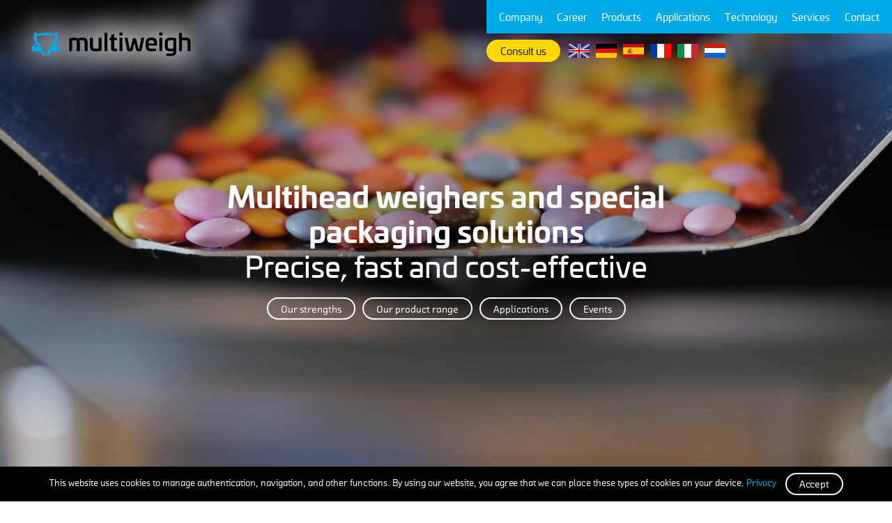

--- FILE ---
content_type: text/html; charset=UTF-8
request_url: https://www.multiweigh.com/en/
body_size: 19953
content:
<!doctype html>
<html lang="en-GB">
<head>
	<meta charset="UTF-8">
	<meta name="viewport" content="width=device-width, initial-scale=1">
	<link rel="profile" href="https://gmpg.org/xfn/11">

	<title>multiweigh - Multihead weighers and special packaging solutions</title>
<link rel="alternate" href="https://www.multiweigh.com/" hreflang="de" />
<link rel="alternate" href="https://www.multiweigh.com/es/" hreflang="es" />
<link rel="alternate" href="https://www.multiweigh.com/fr/" hreflang="fr" />
<link rel="alternate" href="https://www.multiweigh.com/en/" hreflang="en" />
<link rel="alternate" href="https://www.multiweigh.com/it/" hreflang="it" />
<link rel="alternate" href="https://www.multiweigh.com/nl/" hreflang="nl" />

<!-- The SEO Framework by Sybre Waaijer -->
<link rel="canonical" href="https://www.multiweigh.com/en" />
<meta property="og:type" content="website" />
<meta property="og:locale" content="en_GB" />
<meta property="og:site_name" content="multiweigh" />
<meta property="og:title" content="multiweigh - Multihead weighers and special packaging solutions" />
<meta property="og:url" content="https://www.multiweigh.com/en" />
<meta property="og:image" content="https://www.multiweigh.com/wp-content/uploads/2018/09/RS181488_multiweigh_08_2018_1116-lpr-1.jpg" />
<meta property="og:image:width" content="1400" />
<meta property="og:image:height" content="933" />
<script type="application/ld+json">{"@context":"https://schema.org","@graph":[{"@type":"WebSite","@id":"https://www.multiweigh.com/en#/schema/WebSite","url":"https://www.multiweigh.com/en","name":"multiweigh","alternateName":"multiweigh GmbH","description":"Mehrkopfwaagen","inLanguage":"en-GB","potentialAction":{"@type":"SearchAction","target":{"@type":"EntryPoint","urlTemplate":"https://www.multiweigh.com/en/search/{search_term_string}"},"query-input":"required name=search_term_string"},"publisher":{"@id":"https://www.multiweigh.com/en#/schema/Organization"}},{"@type":"WebPage","@id":"https://www.multiweigh.com/en","url":"https://www.multiweigh.com/en","name":"multiweigh - Multihead weighers and special packaging solutions","inLanguage":"en-GB","isPartOf":{"@id":"https://www.multiweigh.com/en#/schema/WebSite"},"breadcrumb":{"@type":"BreadcrumbList","@id":"https://www.multiweigh.com/en#/schema/BreadcrumbList","itemListElement":{"@type":"ListItem","position":1,"name":"multiweigh"}},"potentialAction":{"@type":"ReadAction","target":"https://www.multiweigh.com/en"},"about":{"@id":"https://www.multiweigh.com/en#/schema/Organization"}},{"@type":"Organization","@id":"https://www.multiweigh.com/en#/schema/Organization","name":"multiweigh GmbH","url":"https://www.multiweigh.com/en","sameAs":["https://facebook.com/multiweigh/","https://de.linkedin.com/company/multiweigh"],"logo":{"@type":"ImageObject","url":"https://www.multiweigh.com/wp-content/uploads/2018/09/logo_black_mit_glow-1.png","contentUrl":"https://www.multiweigh.com/wp-content/uploads/2018/09/logo_black_mit_glow-1.png","width":1119,"height":442}}]}</script>
<!-- / The SEO Framework by Sybre Waaijer | 13.38ms meta | 5.77ms boot -->

<link rel='dns-prefetch' href='//www.multiweigh.com' />
<link rel="alternate" type="application/rss+xml" title="multiweigh &raquo; Feed" href="https://www.multiweigh.com/en/feed" />
<link rel="alternate" type="application/rss+xml" title="multiweigh &raquo; Comments Feed" href="https://www.multiweigh.com/en/comments/feed" />
<link rel="alternate" title="oEmbed (JSON)" type="application/json+oembed" href="https://www.multiweigh.com/wp-json/oembed/1.0/embed?url=https%3A%2F%2Fwww.multiweigh.com%2Fen%2F&#038;lang=en" />
<link rel="alternate" title="oEmbed (XML)" type="text/xml+oembed" href="https://www.multiweigh.com/wp-json/oembed/1.0/embed?url=https%3A%2F%2Fwww.multiweigh.com%2Fen%2F&#038;format=xml&#038;lang=en" />
<style id='wp-img-auto-sizes-contain-inline-css' type='text/css'>
img:is([sizes=auto i],[sizes^="auto," i]){contain-intrinsic-size:3000px 1500px}
/*# sourceURL=wp-img-auto-sizes-contain-inline-css */
</style>
<style id='wp-block-library-inline-css' type='text/css'>
:root{--wp-block-synced-color:#7a00df;--wp-block-synced-color--rgb:122,0,223;--wp-bound-block-color:var(--wp-block-synced-color);--wp-editor-canvas-background:#ddd;--wp-admin-theme-color:#007cba;--wp-admin-theme-color--rgb:0,124,186;--wp-admin-theme-color-darker-10:#006ba1;--wp-admin-theme-color-darker-10--rgb:0,107,160.5;--wp-admin-theme-color-darker-20:#005a87;--wp-admin-theme-color-darker-20--rgb:0,90,135;--wp-admin-border-width-focus:2px}@media (min-resolution:192dpi){:root{--wp-admin-border-width-focus:1.5px}}.wp-element-button{cursor:pointer}:root .has-very-light-gray-background-color{background-color:#eee}:root .has-very-dark-gray-background-color{background-color:#313131}:root .has-very-light-gray-color{color:#eee}:root .has-very-dark-gray-color{color:#313131}:root .has-vivid-green-cyan-to-vivid-cyan-blue-gradient-background{background:linear-gradient(135deg,#00d084,#0693e3)}:root .has-purple-crush-gradient-background{background:linear-gradient(135deg,#34e2e4,#4721fb 50%,#ab1dfe)}:root .has-hazy-dawn-gradient-background{background:linear-gradient(135deg,#faaca8,#dad0ec)}:root .has-subdued-olive-gradient-background{background:linear-gradient(135deg,#fafae1,#67a671)}:root .has-atomic-cream-gradient-background{background:linear-gradient(135deg,#fdd79a,#004a59)}:root .has-nightshade-gradient-background{background:linear-gradient(135deg,#330968,#31cdcf)}:root .has-midnight-gradient-background{background:linear-gradient(135deg,#020381,#2874fc)}:root{--wp--preset--font-size--normal:16px;--wp--preset--font-size--huge:42px}.has-regular-font-size{font-size:1em}.has-larger-font-size{font-size:2.625em}.has-normal-font-size{font-size:var(--wp--preset--font-size--normal)}.has-huge-font-size{font-size:var(--wp--preset--font-size--huge)}.has-text-align-center{text-align:center}.has-text-align-left{text-align:left}.has-text-align-right{text-align:right}.has-fit-text{white-space:nowrap!important}#end-resizable-editor-section{display:none}.aligncenter{clear:both}.items-justified-left{justify-content:flex-start}.items-justified-center{justify-content:center}.items-justified-right{justify-content:flex-end}.items-justified-space-between{justify-content:space-between}.screen-reader-text{border:0;clip-path:inset(50%);height:1px;margin:-1px;overflow:hidden;padding:0;position:absolute;width:1px;word-wrap:normal!important}.screen-reader-text:focus{background-color:#ddd;clip-path:none;color:#444;display:block;font-size:1em;height:auto;left:5px;line-height:normal;padding:15px 23px 14px;text-decoration:none;top:5px;width:auto;z-index:100000}html :where(.has-border-color){border-style:solid}html :where([style*=border-top-color]){border-top-style:solid}html :where([style*=border-right-color]){border-right-style:solid}html :where([style*=border-bottom-color]){border-bottom-style:solid}html :where([style*=border-left-color]){border-left-style:solid}html :where([style*=border-width]){border-style:solid}html :where([style*=border-top-width]){border-top-style:solid}html :where([style*=border-right-width]){border-right-style:solid}html :where([style*=border-bottom-width]){border-bottom-style:solid}html :where([style*=border-left-width]){border-left-style:solid}html :where(img[class*=wp-image-]){height:auto;max-width:100%}:where(figure){margin:0 0 1em}html :where(.is-position-sticky){--wp-admin--admin-bar--position-offset:var(--wp-admin--admin-bar--height,0px)}@media screen and (max-width:600px){html :where(.is-position-sticky){--wp-admin--admin-bar--position-offset:0px}}

/*# sourceURL=wp-block-library-inline-css */
</style><style id='global-styles-inline-css' type='text/css'>
:root{--wp--preset--aspect-ratio--square: 1;--wp--preset--aspect-ratio--4-3: 4/3;--wp--preset--aspect-ratio--3-4: 3/4;--wp--preset--aspect-ratio--3-2: 3/2;--wp--preset--aspect-ratio--2-3: 2/3;--wp--preset--aspect-ratio--16-9: 16/9;--wp--preset--aspect-ratio--9-16: 9/16;--wp--preset--color--black: #000000;--wp--preset--color--cyan-bluish-gray: #abb8c3;--wp--preset--color--white: #ffffff;--wp--preset--color--pale-pink: #f78da7;--wp--preset--color--vivid-red: #cf2e2e;--wp--preset--color--luminous-vivid-orange: #ff6900;--wp--preset--color--luminous-vivid-amber: #fcb900;--wp--preset--color--light-green-cyan: #7bdcb5;--wp--preset--color--vivid-green-cyan: #00d084;--wp--preset--color--pale-cyan-blue: #8ed1fc;--wp--preset--color--vivid-cyan-blue: #0693e3;--wp--preset--color--vivid-purple: #9b51e0;--wp--preset--gradient--vivid-cyan-blue-to-vivid-purple: linear-gradient(135deg,rgb(6,147,227) 0%,rgb(155,81,224) 100%);--wp--preset--gradient--light-green-cyan-to-vivid-green-cyan: linear-gradient(135deg,rgb(122,220,180) 0%,rgb(0,208,130) 100%);--wp--preset--gradient--luminous-vivid-amber-to-luminous-vivid-orange: linear-gradient(135deg,rgb(252,185,0) 0%,rgb(255,105,0) 100%);--wp--preset--gradient--luminous-vivid-orange-to-vivid-red: linear-gradient(135deg,rgb(255,105,0) 0%,rgb(207,46,46) 100%);--wp--preset--gradient--very-light-gray-to-cyan-bluish-gray: linear-gradient(135deg,rgb(238,238,238) 0%,rgb(169,184,195) 100%);--wp--preset--gradient--cool-to-warm-spectrum: linear-gradient(135deg,rgb(74,234,220) 0%,rgb(151,120,209) 20%,rgb(207,42,186) 40%,rgb(238,44,130) 60%,rgb(251,105,98) 80%,rgb(254,248,76) 100%);--wp--preset--gradient--blush-light-purple: linear-gradient(135deg,rgb(255,206,236) 0%,rgb(152,150,240) 100%);--wp--preset--gradient--blush-bordeaux: linear-gradient(135deg,rgb(254,205,165) 0%,rgb(254,45,45) 50%,rgb(107,0,62) 100%);--wp--preset--gradient--luminous-dusk: linear-gradient(135deg,rgb(255,203,112) 0%,rgb(199,81,192) 50%,rgb(65,88,208) 100%);--wp--preset--gradient--pale-ocean: linear-gradient(135deg,rgb(255,245,203) 0%,rgb(182,227,212) 50%,rgb(51,167,181) 100%);--wp--preset--gradient--electric-grass: linear-gradient(135deg,rgb(202,248,128) 0%,rgb(113,206,126) 100%);--wp--preset--gradient--midnight: linear-gradient(135deg,rgb(2,3,129) 0%,rgb(40,116,252) 100%);--wp--preset--font-size--small: 13px;--wp--preset--font-size--medium: 20px;--wp--preset--font-size--large: 36px;--wp--preset--font-size--x-large: 42px;--wp--preset--spacing--20: 0.44rem;--wp--preset--spacing--30: 0.67rem;--wp--preset--spacing--40: 1rem;--wp--preset--spacing--50: 1.5rem;--wp--preset--spacing--60: 2.25rem;--wp--preset--spacing--70: 3.38rem;--wp--preset--spacing--80: 5.06rem;--wp--preset--shadow--natural: 6px 6px 9px rgba(0, 0, 0, 0.2);--wp--preset--shadow--deep: 12px 12px 50px rgba(0, 0, 0, 0.4);--wp--preset--shadow--sharp: 6px 6px 0px rgba(0, 0, 0, 0.2);--wp--preset--shadow--outlined: 6px 6px 0px -3px rgb(255, 255, 255), 6px 6px rgb(0, 0, 0);--wp--preset--shadow--crisp: 6px 6px 0px rgb(0, 0, 0);}:where(.is-layout-flex){gap: 0.5em;}:where(.is-layout-grid){gap: 0.5em;}body .is-layout-flex{display: flex;}.is-layout-flex{flex-wrap: wrap;align-items: center;}.is-layout-flex > :is(*, div){margin: 0;}body .is-layout-grid{display: grid;}.is-layout-grid > :is(*, div){margin: 0;}:where(.wp-block-columns.is-layout-flex){gap: 2em;}:where(.wp-block-columns.is-layout-grid){gap: 2em;}:where(.wp-block-post-template.is-layout-flex){gap: 1.25em;}:where(.wp-block-post-template.is-layout-grid){gap: 1.25em;}.has-black-color{color: var(--wp--preset--color--black) !important;}.has-cyan-bluish-gray-color{color: var(--wp--preset--color--cyan-bluish-gray) !important;}.has-white-color{color: var(--wp--preset--color--white) !important;}.has-pale-pink-color{color: var(--wp--preset--color--pale-pink) !important;}.has-vivid-red-color{color: var(--wp--preset--color--vivid-red) !important;}.has-luminous-vivid-orange-color{color: var(--wp--preset--color--luminous-vivid-orange) !important;}.has-luminous-vivid-amber-color{color: var(--wp--preset--color--luminous-vivid-amber) !important;}.has-light-green-cyan-color{color: var(--wp--preset--color--light-green-cyan) !important;}.has-vivid-green-cyan-color{color: var(--wp--preset--color--vivid-green-cyan) !important;}.has-pale-cyan-blue-color{color: var(--wp--preset--color--pale-cyan-blue) !important;}.has-vivid-cyan-blue-color{color: var(--wp--preset--color--vivid-cyan-blue) !important;}.has-vivid-purple-color{color: var(--wp--preset--color--vivid-purple) !important;}.has-black-background-color{background-color: var(--wp--preset--color--black) !important;}.has-cyan-bluish-gray-background-color{background-color: var(--wp--preset--color--cyan-bluish-gray) !important;}.has-white-background-color{background-color: var(--wp--preset--color--white) !important;}.has-pale-pink-background-color{background-color: var(--wp--preset--color--pale-pink) !important;}.has-vivid-red-background-color{background-color: var(--wp--preset--color--vivid-red) !important;}.has-luminous-vivid-orange-background-color{background-color: var(--wp--preset--color--luminous-vivid-orange) !important;}.has-luminous-vivid-amber-background-color{background-color: var(--wp--preset--color--luminous-vivid-amber) !important;}.has-light-green-cyan-background-color{background-color: var(--wp--preset--color--light-green-cyan) !important;}.has-vivid-green-cyan-background-color{background-color: var(--wp--preset--color--vivid-green-cyan) !important;}.has-pale-cyan-blue-background-color{background-color: var(--wp--preset--color--pale-cyan-blue) !important;}.has-vivid-cyan-blue-background-color{background-color: var(--wp--preset--color--vivid-cyan-blue) !important;}.has-vivid-purple-background-color{background-color: var(--wp--preset--color--vivid-purple) !important;}.has-black-border-color{border-color: var(--wp--preset--color--black) !important;}.has-cyan-bluish-gray-border-color{border-color: var(--wp--preset--color--cyan-bluish-gray) !important;}.has-white-border-color{border-color: var(--wp--preset--color--white) !important;}.has-pale-pink-border-color{border-color: var(--wp--preset--color--pale-pink) !important;}.has-vivid-red-border-color{border-color: var(--wp--preset--color--vivid-red) !important;}.has-luminous-vivid-orange-border-color{border-color: var(--wp--preset--color--luminous-vivid-orange) !important;}.has-luminous-vivid-amber-border-color{border-color: var(--wp--preset--color--luminous-vivid-amber) !important;}.has-light-green-cyan-border-color{border-color: var(--wp--preset--color--light-green-cyan) !important;}.has-vivid-green-cyan-border-color{border-color: var(--wp--preset--color--vivid-green-cyan) !important;}.has-pale-cyan-blue-border-color{border-color: var(--wp--preset--color--pale-cyan-blue) !important;}.has-vivid-cyan-blue-border-color{border-color: var(--wp--preset--color--vivid-cyan-blue) !important;}.has-vivid-purple-border-color{border-color: var(--wp--preset--color--vivid-purple) !important;}.has-vivid-cyan-blue-to-vivid-purple-gradient-background{background: var(--wp--preset--gradient--vivid-cyan-blue-to-vivid-purple) !important;}.has-light-green-cyan-to-vivid-green-cyan-gradient-background{background: var(--wp--preset--gradient--light-green-cyan-to-vivid-green-cyan) !important;}.has-luminous-vivid-amber-to-luminous-vivid-orange-gradient-background{background: var(--wp--preset--gradient--luminous-vivid-amber-to-luminous-vivid-orange) !important;}.has-luminous-vivid-orange-to-vivid-red-gradient-background{background: var(--wp--preset--gradient--luminous-vivid-orange-to-vivid-red) !important;}.has-very-light-gray-to-cyan-bluish-gray-gradient-background{background: var(--wp--preset--gradient--very-light-gray-to-cyan-bluish-gray) !important;}.has-cool-to-warm-spectrum-gradient-background{background: var(--wp--preset--gradient--cool-to-warm-spectrum) !important;}.has-blush-light-purple-gradient-background{background: var(--wp--preset--gradient--blush-light-purple) !important;}.has-blush-bordeaux-gradient-background{background: var(--wp--preset--gradient--blush-bordeaux) !important;}.has-luminous-dusk-gradient-background{background: var(--wp--preset--gradient--luminous-dusk) !important;}.has-pale-ocean-gradient-background{background: var(--wp--preset--gradient--pale-ocean) !important;}.has-electric-grass-gradient-background{background: var(--wp--preset--gradient--electric-grass) !important;}.has-midnight-gradient-background{background: var(--wp--preset--gradient--midnight) !important;}.has-small-font-size{font-size: var(--wp--preset--font-size--small) !important;}.has-medium-font-size{font-size: var(--wp--preset--font-size--medium) !important;}.has-large-font-size{font-size: var(--wp--preset--font-size--large) !important;}.has-x-large-font-size{font-size: var(--wp--preset--font-size--x-large) !important;}
/*# sourceURL=global-styles-inline-css */
</style>

<style id='classic-theme-styles-inline-css' type='text/css'>
/*! This file is auto-generated */
.wp-block-button__link{color:#fff;background-color:#32373c;border-radius:9999px;box-shadow:none;text-decoration:none;padding:calc(.667em + 2px) calc(1.333em + 2px);font-size:1.125em}.wp-block-file__button{background:#32373c;color:#fff;text-decoration:none}
/*# sourceURL=/wp-includes/css/classic-themes.min.css */
</style>
<link rel='stylesheet' id='multiweigh-plugin-css-css' href='https://www.multiweigh.com/wp-content/plugins/multiweigh-plugin/style.css?ver=1.0.0' type='text/css' media='all' />
<link rel='stylesheet' id='multiweigh-slick-css-css' href='https://www.multiweigh.com/wp-content/plugins/multiweigh-plugin/slick/slick.css?ver=1.0.0' type='text/css' media='all' />
<link rel='stylesheet' id='multiweigh-slick-theme-css-css' href='https://www.multiweigh.com/wp-content/plugins/multiweigh-plugin/slick/slick-theme.css?ver=1.0.0' type='text/css' media='all' />
<link rel='stylesheet' id='multiweigh-lightgallery-css-css' href='https://www.multiweigh.com/wp-content/plugins/multiweigh-plugin/gallery/lightgallery.css?ver=1.0.0' type='text/css' media='all' />
<link rel='stylesheet' id='my-werkzeug-style-css' href='https://www.multiweigh.com/wp-content/plugins/my-werkzeug/css/styles.css?ver=1.0.0' type='text/css' media='all' />
<link rel='stylesheet' id='multiweigh-main-style-css' href='https://www.multiweigh.com/wp-content/themes/multiweigh/assets/css/main.css?ver=1.0.0' type='text/css' media='all' />
<script type="text/javascript" src="https://www.multiweigh.com/wp-content/themes/multiweigh/assets/js/jquery-3.2.1.min.js?ver=1.0.0" id="jquery-js"></script>
<script type="text/javascript" src="https://www.multiweigh.com/wp-content/plugins/my-werkzeug/js/scripts.js?ver=6.9" id="my-werkzeug-script-js"></script>
<link rel="https://api.w.org/" href="https://www.multiweigh.com/wp-json/" /><link rel="alternate" title="JSON" type="application/json" href="https://www.multiweigh.com/wp-json/wp/v2/pages/981" /><link rel="EditURI" type="application/rsd+xml" title="RSD" href="https://www.multiweigh.com/xmlrpc.php?rsd" />
        <script>
        var gdpr_compliant_recaptcha_stamp = '35343702f163912bdcc96d624f4dda997c5883b786bd9ac97c2811320d05f42f';
        var gdpr_compliant_recaptcha_ip = '3.136.112.89';
        var gdpr_compliant_recaptcha_nonce = null;
        var gdpr_compliant_recaptcha = {
            stampLoaded : false,
            // Create an array to store override functions
            originalFetches : [],
            originalXhrOpens : [],
            originalXhrSends : [],
            originalFetch : window.fetch,
            abortController : new AbortController(),
            originalXhrOpen : XMLHttpRequest.prototype.open,
            originalXhrSend : XMLHttpRequest.prototype.send,

            // Function to check if a string is a valid JSON
            isValidJson : function( str ) {
                try {
                    JSON.parse( str );
                    return true;
                } catch ( error ) {
                    return false;
                }
            },

            // Function to handle fetch response
            handleFetchResponse: function (input, init) {
                // Store method and URL
                var method = (init && init.method) ? init.method.toUpperCase() : 'GET';
                var url = input;
                gdpr_compliant_recaptcha.originalFetches.forEach(overrideFunction => {
                            overrideFunction.apply(this, arguments);
                });
                // Bind the original fetch function to the window object
                var originalFetchBound = gdpr_compliant_recaptcha.originalFetch.bind(window);
                try{
                    // Call the original fetch method
                    //return gdpr_compliant_recaptcha.originalFetch.apply(this, arguments).then(function (response) {
                    return originalFetchBound(input, init).then(function (response) {
                        var clonedResponse = response.clone();
                        // Check for an error response
                        if (response.ok && method === 'POST') {
                            // Parse the response JSON
                            return response.text().then(function (responseData) {
                                var data = responseData;
                                if (gdpr_compliant_recaptcha.isValidJson(responseData)) {
                                    data = JSON.parse(responseData);
                                }
                                // Check if the gdpr_error_message parameter is present
                                if (data.data && data.data.gdpr_error_message) {
                                    gdpr_compliant_recaptcha.displayErrorMessage(data.data.gdpr_error_message);
                                    gdpr_compliant_recaptcha.abortController.abort();
                                    return Promise.reject(new Error('Request aborted'));
                                }
                                // Return the original response for non-error cases
                                return clonedResponse;
                            });
                        }
                        return clonedResponse;
                    });
                } catch (error) {
                    // Return a resolved promise in case of an error
                    return Promise.resolve();
                }
            },

            // Full implementation of SHA265 hashing algorithm.
            sha256 : function( ascii ) {
                function rightRotate( value, amount ) {
                    return ( value>>>amount ) | ( value<<(32 - amount ) );
                }

                var mathPow = Math.pow;
                var maxWord = mathPow( 2, 32 );
                var lengthProperty = 'length';

                // Used as a counter across the whole file
                var i, j;
                var result = '';

                var words = [];
                var asciiBitLength = ascii[ lengthProperty ] * 8;

                // Caching results is optional - remove/add slash from front of this line to toggle.
                // Initial hash value: first 32 bits of the fractional parts of the square roots of the first 8 primes
                // (we actually calculate the first 64, but extra values are just ignored).
                var hash = this.sha256.h = this.sha256.h || [];

                // Round constants: First 32 bits of the fractional parts of the cube roots of the first 64 primes.
                var k = this.sha256.k = this.sha256.k || [];
                var primeCounter = k[ lengthProperty ];

                var isComposite = {};
                for ( var candidate = 2; primeCounter < 64; candidate++ ) {
                    if ( ! isComposite[ candidate ] ) {
                        for ( i = 0; i < 313; i += candidate ) {
                            isComposite[ i ] = candidate;
                        }
                        hash[ primeCounter ] = ( mathPow( candidate, 0.5 ) * maxWord ) | 0;
                        k[ primeCounter++ ] = ( mathPow( candidate, 1 / 3 ) * maxWord ) | 0;
                    }
                }

                // Append Ƈ' bit (plus zero padding).
                ascii += '\x80';

                // More zero padding
                while ( ascii[ lengthProperty ] % 64 - 56 ){
                ascii += '\x00';
                }

                for ( i = 0, max = ascii[ lengthProperty ]; i < max; i++ ) {
                    j = ascii.charCodeAt( i );

                    // ASCII check: only accept characters in range 0-255
                    if ( j >> 8 ) {
                    return;
                    }
                    words[ i >> 2 ] |= j << ( ( 3 - i ) % 4 ) * 8;
                }
                words[ words[ lengthProperty ] ] = ( ( asciiBitLength / maxWord ) | 0 );
                words[ words[ lengthProperty ] ] = ( asciiBitLength );

                // process each chunk
                for ( j = 0, max = words[ lengthProperty ]; j < max; ) {

                    // The message is expanded into 64 words as part of the iteration
                    var w = words.slice( j, j += 16 );
                    var oldHash = hash;

                    // This is now the undefinedworking hash, often labelled as variables a...g
                    // (we have to truncate as well, otherwise extra entries at the end accumulate.
                    hash = hash.slice( 0, 8 );

                    for ( i = 0; i < 64; i++ ) {
                        var i2 = i + j;

                        // Expand the message into 64 words
                        var w15 = w[ i - 15 ], w2 = w[ i - 2 ];

                        // Iterate
                        var a = hash[ 0 ], e = hash[ 4 ];
                        var temp1 = hash[ 7 ]
                            + ( rightRotate( e, 6 ) ^ rightRotate( e, 11 ) ^ rightRotate( e, 25 ) ) // S1
                            + ( ( e&hash[ 5 ] ) ^ ( ( ~e ) &hash[ 6 ] ) ) // ch
                            + k[i]
                            // Expand the message schedule if needed
                            + ( w[ i ] = ( i < 16 ) ? w[ i ] : (
                                    w[ i - 16 ]
                                    + ( rightRotate( w15, 7 ) ^ rightRotate( w15, 18 ) ^ ( w15 >>> 3 ) ) // s0
                                    + w[ i - 7 ]
                                    + ( rightRotate( w2, 17 ) ^ rightRotate( w2, 19 ) ^ ( w2 >>> 10 ) ) // s1
                                ) | 0
                            );

                        // This is only used once, so *could* be moved below, but it only saves 4 bytes and makes things unreadble:
                        var temp2 = ( rightRotate( a, 2 ) ^ rightRotate( a, 13 ) ^ rightRotate( a, 22 ) ) // S0
                            + ( ( a&hash[ 1 ] )^( a&hash[ 2 ] )^( hash[ 1 ]&hash[ 2 ] ) ); // maj

                            // We don't bother trimming off the extra ones,
                            // they're harmless as long as we're truncating when we do the slice().
                        hash = [ ( temp1 + temp2 )|0 ].concat( hash );
                        hash[ 4 ] = ( hash[ 4 ] + temp1 ) | 0;
                    }

                    for ( i = 0; i < 8; i++ ) {
                        hash[ i ] = ( hash[ i ] + oldHash[ i ] ) | 0;
                    }
                }

                for ( i = 0; i < 8; i++ ) {
                    for ( j = 3; j + 1; j-- ) {
                        var b = ( hash[ i ]>>( j * 8 ) ) & 255;
                        result += ( ( b < 16 ) ? 0 : '' ) + b.toString( 16 );
                    }
                }
                return result;
            },

            // Replace with your desired hash function.
            hashFunc : function( x ) {
                return this.sha256( x );
            },

            // Convert hex char to binary string.
            hexInBin : function( x ) {
                var ret = '';
                switch( x.toUpperCase() ) {
                    case '0':
                    return '0000';
                    break;
                    case '1':
                    return '0001';
                    break;
                    case '2':
                    return '0010';
                    break;
                    case '3':
                    return '0011';
                    break;
                    case '4':
                    return '0100';
                    break;
                    case '5':
                    return '0101';
                    break;
                    case '6':
                    return '0110';
                    break;
                    case '7':
                    return '0111';
                    break;
                    case '8':
                    return '1000';
                    break;
                    case '9':
                    return '1001';
                    break;
                    case 'A':
                    return '1010';
                    break;
                    case 'B':
                    return '1011';
                    break;
                    case 'C':
                    return '1100';
                    break;
                    case 'D':
                    return '1101';
                    break;
                    case 'E':
                    return '1110';
                    break;
                    case 'F':
                    return '1111';
                    break;
                    default :
                    return '0000';
                }
            },

            // Gets the leading number of bits from the string.
            extractBits : function( hexString, numBits ) {
                var bitString = '';
                var numChars = Math.ceil( numBits / 4 );
                for ( var i = 0; i < numChars; i++ ){
                    bitString = bitString + '' + this.hexInBin( hexString.charAt( i ) );
                }

                bitString = bitString.substr( 0, numBits );
                return bitString;
            },

            // Check if a given nonce is a solution for this stamp and difficulty
            // the $difficulty number of leading bits must all be 0 to have a valid solution.
            checkNonce : function( difficulty, stamp, nonce ) {
                var colHash = this.hashFunc( stamp + nonce );
                var checkBits = this.extractBits( colHash, difficulty );
                return ( checkBits == 0 );
            },

            sleep : function( ms ) {
                return new Promise( resolve => setTimeout( resolve, ms ) );
            },

            // Iterate through as many nonces as it takes to find one that gives us a solution hash at the target difficulty.
            findHash : async function() {
                var hashStamp = gdpr_compliant_recaptcha_stamp;
                var clientIP = gdpr_compliant_recaptcha_ip;
                var hashDifficulty = '12';

                var nonce = 1;

                while( ! this.checkNonce( hashDifficulty, hashStamp, nonce ) ) {
                    nonce++;
                    if ( nonce % 10000 == 0 ) {
                        let remaining = Math.round( ( Math.pow( 2, hashDifficulty ) - nonce ) / 10000 );
                        // Don't peg the CPU and prevent the browser from rendering these updates
                        //await this.sleep( 100 );
                    }
                }
                gdpr_compliant_recaptcha_nonce = nonce;
                
                fetch('https://www.multiweigh.com/wp-admin/admin-ajax.php', {
                    method: 'POST',
                    headers: {
                        'Content-Type': 'application/x-www-form-urlencoded'
                    },
                    body: 'action=check_stamp' +
                          '&hashStamp=' + encodeURIComponent(hashStamp) +
                          '&hashDifficulty=' + encodeURIComponent(hashDifficulty) +
                          '&clientIP=' + encodeURIComponent(clientIP) +
                          '&hashNonce=' + encodeURIComponent(nonce)
                })
                .then(function (response) {
                });
                return true;
            },
            
            initCaptcha : function(){
                fetch('https://www.multiweigh.com/wp-admin/admin-ajax.php?action=get_stamp', {
                    method: 'GET',
                    headers: {
                        'Content-Type': 'application/x-www-form-urlencoded'
                    },
                })
                .then(function (response) {
                    return response.json();
                })
                .then(function (response) {
                    gdpr_compliant_recaptcha_stamp = response.stamp;
                    gdpr_compliant_recaptcha_ip = response.client_ip;
                    gdpr_compliant_recaptcha.findHash();
                });

            },

            // Function to display a nice-looking error message
            displayErrorMessage : function(message) {
                // Create a div for the error message
                var errorMessageElement = document.createElement('div');
                errorMessageElement.className = 'error-message';
                errorMessageElement.textContent = message;

                // Style the error message
                errorMessageElement.style.position = 'fixed';
                errorMessageElement.style.top = '50%';
                errorMessageElement.style.left = '50%';
                errorMessageElement.style.transform = 'translate(-50%, -50%)';
                errorMessageElement.style.background = '#ff3333';
                errorMessageElement.style.color = '#ffffff';
                errorMessageElement.style.padding = '15px';
                errorMessageElement.style.borderRadius = '10px';
                errorMessageElement.style.zIndex = '1000';

                // Append the error message to the body
                document.body.appendChild(errorMessageElement);

                // Remove the error message after a delay (e.g., 5 seconds)
                setTimeout(function () {
                    errorMessageElement.remove();
                }, 5000);
            },

            addFirstStamp : function(e){
                if( ! gdpr_compliant_recaptcha.stampLoaded){
                    gdpr_compliant_recaptcha.stampLoaded = true;
                    gdpr_compliant_recaptcha.initCaptcha();
                    let forms = document.querySelectorAll('form');
                    //This is important to mark password fields. They shall not be posted to the inbox
                    function convertStringToNestedObject(str) {
                        var keys = str.match(/[^\[\]]+|\[[^\[\]]+\]/g); // Extrahiere Wörter und eckige Klammern
                        var obj = {};
                        var tempObj = obj;

                        for (var i = 0; i < keys.length; i++) {
                            var key = keys[i];

                            // Wenn die eckigen Klammern vorhanden sind
                            if (key.startsWith('[') && key.endsWith(']')) {
                                key = key.substring(1, key.length - 1); // Entferne eckige Klammern
                            }

                            tempObj[key] = (i === keys.length - 1) ? null : {};
                            tempObj = tempObj[key];
                        }

                        return obj;
                    }
                    forms.forEach(form => {
                        let passwordInputs = form.querySelectorAll("input[type='password']");
                        let hashPWFields = [];
                        passwordInputs.forEach(input => {
                            hashPWFields.push(convertStringToNestedObject(input.getAttribute('name')));
                        });
                        
                        if (hashPWFields.length !== 0) {
                            let hashPWFieldsInput = document.createElement('input');
                            hashPWFieldsInput.type = 'hidden';
                            hashPWFieldsInput.classList.add('hashPWFields');
                            hashPWFieldsInput.name = 'hashPWFields';
                            hashPWFieldsInput.value = btoa(JSON.stringify(hashPWFields));//btoa(hashPWFields);
                            form.prepend(hashPWFieldsInput);
                        }
                    });

                    // Override open method to store method and URL
                    XMLHttpRequest.prototype.open = function (method, url) {
                        this._method = method;
                        this._url = url;
                        return gdpr_compliant_recaptcha.originalXhrOpen.apply(this, arguments);
                    };

                    // Override send method to set up onreadystatechange dynamically
                    XMLHttpRequest.prototype.send = function (data) {
                        var self = this;

                        function handleReadyStateChange() {
                            if (self.readyState === 4 && self._method === 'POST') {
                                // Check for an error response
                                if (self.status >= 200 && self.status < 300) {
                                    var responseData = self.responseType === 'json' ? self.response : self.responseText;
                                    if(gdpr_compliant_recaptcha.isValidJson(responseData)){
                                        // Parse the response JSON
                                        responseData = JSON.parse(responseData);
                                    }
                                    // Check if the gdpr_error_message parameter is present
                                    if (!responseData.success && responseData.data && responseData.data.gdpr_error_message) {
                                        // Show an error message
                                        gdpr_compliant_recaptcha.displayErrorMessage(responseData.data.gdpr_error_message);
                                        gdpr_compliant_recaptcha.abortController.abort();
                                        return null;
                                    }
                                }
                            }
                            // Call the original onreadystatechange function
                            if (self._originalOnReadyStateChange) {
                                self._originalOnReadyStateChange.apply(self, arguments);
                            }
                        }

                        // Set up onreadystatechange dynamically
                        if (!this._originalOnReadyStateChange) {
                            this._originalOnReadyStateChange = this.onreadystatechange;
                            this.onreadystatechange = handleReadyStateChange;
                        }

                        // Call each override function in order
                        gdpr_compliant_recaptcha.originalXhrSends.forEach(overrideFunction => {
                            overrideFunction.apply(this, arguments);
                        });

                        result = gdpr_compliant_recaptcha.originalXhrSend.apply(this, arguments);
                        if (result instanceof Promise){
                            return result.then(function() {});
                        }else{
                            return result;
                        }
                    };

                    // Override window.fetch globally
                    window.fetch = gdpr_compliant_recaptcha.handleFetchResponse;

                    setInterval( gdpr_compliant_recaptcha.initCaptcha, 10 * 60000 );
                }
            }
        }
        window.addEventListener( 'load', function gdpr_compliant_recaptcha_load () {
            document.addEventListener( 'keydown', gdpr_compliant_recaptcha.addFirstStamp, { once : true } );
            document.addEventListener( 'mousemove', gdpr_compliant_recaptcha.addFirstStamp, { once : true } );
            document.addEventListener( 'scroll', gdpr_compliant_recaptcha.addFirstStamp, { once : true } );
            document.addEventListener( 'click', gdpr_compliant_recaptcha.addFirstStamp, { once : true } );
        } );
        </script>
        <link rel="icon" href="https://www.multiweigh.com/wp-content/uploads/2018/09/cropped-favicon-32x32.png" sizes="32x32" />
<link rel="icon" href="https://www.multiweigh.com/wp-content/uploads/2018/09/cropped-favicon-192x192.png" sizes="192x192" />
<link rel="apple-touch-icon" href="https://www.multiweigh.com/wp-content/uploads/2018/09/cropped-favicon-180x180.png" />
<meta name="msapplication-TileImage" content="https://www.multiweigh.com/wp-content/uploads/2018/09/cropped-favicon-270x270.png" />
		<style type="text/css" id="wp-custom-css">
			.table td {
    border-color: #e0e0e0;
}

.mw-product-list .item .item-img {
	transition: transform 0.5s ease-out, box-shadow 0.3s ease-out;
	-webkit-box-shadow: 0px 0px 0px 0px rgba(0,0,0,0);
	-moz-box-shadow: 0px 0px 0px 0px rgba(0,0,0,0);
	box-shadow: 0px 0px 0px 0px rgba(0,0,0,0);	
}



.mw-product-list .item .item-img:hover {
	-webkit-box-shadow: 0px 10px 25px 0px rgba(0,0,0,0.4);
	-moz-box-shadow: 0px 10px 25px 0px rgba(0,0,0,0.4);
	box-shadow: 0px 10px 25px 0px rgba(0,0,0,0.4);	
}

.mw-anw-list .item .item-text {
    color: #888;
  	line-height: 1.2;
}

.mw-anw-list .item .item-text strong {
    color: black;
}

.my-werkzeug-cookie-warning {
font-size: 0.75rem;
}

.video-full {
	width: 100%;
	height: auto;
	margin-top: 100px;
}


.wp-video {
	width: inherit !important;
}

.rounded-img {
		border-radius: 50%;
	/*
	  height: 400px;
    margin-right: 100px;
	*/
}


		</style>
		</head>

<body class="home wp-singular page-template page-template-template-video page-template-template-video-php page page-id-981 wp-custom-logo wp-theme-multiweigh">
	
	<div class="mw-header "> 
		<div class="mw-header-bg">
			<video loop muted autoplay playsinline><source src="https://www.multiweigh.com/wp-content/uploads/2018/10/multiweigh_clips_einzeln.mp4" type="video/mp4"></video>			     							<div class="mw-header-bg-img" style="background-image:url(https://www.multiweigh.com/wp-content/uploads/2018/09/RS181488_multiweigh_08_2018_1116-lpr-1.jpg);"></div>
					</div>
		<div class="mw-header-top">
			<div class="container-fluid no-max-width">
				<div class="row no-gutters justify-content-between">
					<div class="logo col-md-4 col-8">
							<a href="https://www.multiweigh.com/en/" class="custom-logo-link" rel="home" aria-current="page"><img width="1119" height="442" src="https://www.multiweigh.com/wp-content/uploads/2018/09/logo_black_mit_glow-1.png" class="custom-logo" alt="multiweigh" decoding="async" fetchpriority="high" srcset="https://www.multiweigh.com/wp-content/uploads/2018/09/logo_black_mit_glow-1.png 1119w, https://www.multiweigh.com/wp-content/uploads/2018/09/logo_black_mit_glow-1-800x316.png 800w, https://www.multiweigh.com/wp-content/uploads/2018/09/logo_black_mit_glow-1-768x303.png 768w" sizes="(max-width: 1119px) 100vw, 1119px" /></a>					</div>
					<div class="menu col-md-8 col-4">
						<div class="menu-inner">
							<ul id="menu-main-menu-english" class="main"><li id="menu-item-1022" class="menu-item menu-item-type-post_type menu-item-object-page"><a href="https://www.multiweigh.com/en/company">Company</a></li>
<li id="menu-item-4124" class="menu-item menu-item-type-post_type menu-item-object-page"><a href="https://www.multiweigh.com/en/career">Career</a></li>
<li id="menu-item-1025" class="menu-item menu-item-type-post_type menu-item-object-page"><a href="https://www.multiweigh.com/en/products">Products</a></li>
<li id="menu-item-1909" class="menu-item menu-item-type-post_type menu-item-object-page"><a href="https://www.multiweigh.com/en/applications">Applications</a></li>
<li id="menu-item-1029" class="menu-item menu-item-type-post_type menu-item-object-page"><a href="https://www.multiweigh.com/en/technology">Technology</a></li>
<li id="menu-item-1030" class="menu-item menu-item-type-post_type menu-item-object-page"><a href="https://www.multiweigh.com/en/services-en">Services</a></li>
<li id="menu-item-1031" class="menu-item menu-item-type-post_type menu-item-object-page"><a href="https://www.multiweigh.com/en/contact">Contact</a></li>
</ul>							<div class="meta">
								<a href="#" class="btn btn-cta mw-cta">Consult us</a>
								<div class="meta-mobile-wrapper">

									<div class="mw-mobile-btn">
										<button class="hamburger hamburger--squeeze" type="button">
											<span class="hamburger-box">
											<span class="hamburger-inner"></span>
											</span>
										</button>
									</div>

									<div class="dropdown mw-language">
										<button  class="btn btn-sm btn-link" type="button" id="dropdownLanguageMenu" data-toggle="dropdown" data-display="static" aria-haspopup="true" aria-expanded="false">
											<img src="https://www.multiweigh.com/wp-content/themes/multiweigh/assets/img/flag-en.png" alt="English">
										</button>
										<div class="dropdown-menu" aria-labelledby="dropdownLanguageMenu">
										<a class="dropdown-item" href="https://www.multiweigh.com/"><img src="https://www.multiweigh.com/wp-content/themes/multiweigh/assets/img/flag-de.png" /></a><a class="dropdown-item" href="https://www.multiweigh.com/es/"><img src="https://www.multiweigh.com/wp-content/themes/multiweigh/assets/img/flag-es.png" /></a><a class="dropdown-item" href="https://www.multiweigh.com/fr/"><img src="https://www.multiweigh.com/wp-content/themes/multiweigh/assets/img/flag-fr.png" /></a><a class="dropdown-item" href="https://www.multiweigh.com/it/"><img src="https://www.multiweigh.com/wp-content/themes/multiweigh/assets/img/flag-it.png" /></a><a class="dropdown-item" href="https://www.multiweigh.com/nl/"><img src="https://www.multiweigh.com/wp-content/themes/multiweigh/assets/img/flag-nl.png" /></a>									
										</div>
									</div>
								</div>
							</div>
						</div>
					</div>
				</div>
			</div>
		</div>
		<div class="mw-header-text">
			<div class="container-fluid">
				<div class="row">
					<div class="inner">
						<h1>Multihead weighers and special packaging solutions<br />
<span class="light">Precise, fast and cost-effective</span></h1>
												<div class="mw-header-onpage"><ul></ul></div>
					</div>
									</div>
			</div>
		</div>
	</div>

	<div class="mw-main-content">
      	<main role="main">

		        <div class="mw-columns bg-gradient">
            <div class="container-fluid">
                <div class="row">
                <div class="column col-md-12"><div class="mw-anker" data-anker-name="Our strengths"></div>
<p class="lead">For over 20 years, multiweigh<sup>®</sup> has developed and produced high-quality combination weighers and special packaging solutions for the food industry &#8211; innovation and quality &#8220;made in Germany&#8221;.<br />
multiweigh weighers are known worldwide for their precision, speed, reliability, hygiene and cost efficiency. Our long-standing customer relationships and our constantly growing customer base have proven this for many years. Convince yourself.</p>
</div>                </div>
            </div>
        </div>
          <div class="mw-circle-illu">
            <div class="bg-image" style="background-image:url(https://www.multiweigh.com/wp-content/uploads/2018/09/MW-XV-Kompakt-Memory_USPs-1.jpg);"></div>

            <div class="container-fluid">
                                        <div class="row justify-content-center">
                            <div class="mw-circle-illu-col">
                                <div class="mw-circle">
                                    <div class="mw-circle-inner">
                                        <h6>Widest range of applications</h6>
<p>Weighing products of almost any size, weight and specification</p>
<p><a class="btn btn-sm btn-outline-primary" href="http://www.multiweigh.com/produkte#anker-2">Learn more</a></p>
                                    </div>
                                </div>
                            </div>
                                                            <div class="mw-circle-illu-spacer"></div>
                                                        <div class="mw-circle-illu-col">
                                <div class="mw-circle">
                                    <div class="mw-circle-inner">
                                        <h6>Turnkey Solutions</h6>
<p>Expert for multihead weighers and the entire packaging process</p>
<p><a class="btn btn-sm btn-outline-primary" href="http://www.multiweigh.com/produkte#anker-2">Learn more</a></p>
                                    </div>
                                </div>
                            </div>
                        </div>

                                        <div class="row justify-content-between">
                            <div class="mw-circle-illu-col">
                                <div class="mw-circle">
                                    <div class="mw-circle-inner">
                                        <h6>Customized solutions</h6>
<p>Development of sophisticated individual solutions</p>
<p><a class="btn btn-sm btn-outline-primary" href="http://www.multiweigh.com/produkte#anker-1">Learn more</a></p>
                                    </div>
                                </div>
                            </div>
                                                        <div class="mw-circle-illu-col">
                                <div class="mw-circle">
                                    <div class="mw-circle-inner">
                                        <h6>High performance</h6>
<p>Hardware and software with market-leading precision, speed and hygiene</p>
<p><a class="btn btn-sm btn-outline-primary" href="http://www.multiweigh.com/technologie">Learn more</a></p>
                                    </div>
                                </div>
                            </div>
                        </div>

                                        <div class="row justify-content-between">
                            <div class="mw-circle-illu-col">
                                <div class="mw-circle">
                                    <div class="mw-circle-inner">
                                        <h6>Direct Drive</h6>
<p>Direct Drive System and modular weigher construction for highest performance and production process reliability</p>
<p><a class="btn btn-sm btn-outline-primary" href="http://www.multiweigh.com/technologie#anker-1">Learn more</a></p>
                                    </div>
                                </div>
                            </div>
                                                        <div class="mw-circle-illu-col">
                                <div class="mw-circle">
                                    <div class="mw-circle-inner">
                                        <h6>Future-proof technology</h6>
<p>Control technology for highly complex processes with flexible &#8220;open source connectivity&#8221;</p>
<p><a class="btn btn-sm btn-outline-primary" href="http://www.multiweigh.com/technologie#anker-2">Learn more</a></p>
                                    </div>
                                </div>
                            </div>
                        </div>

                                        <div class="row justify-content-center">
                            <div class="mw-circle-illu-col">
                                <div class="mw-circle">
                                    <div class="mw-circle-inner">
                                        <h6>Simple maintenance</h6>
<p>Straightforward operation, cleaning and maintenance of facilities</p>
<p><a class="btn btn-sm btn-outline-primary" href="http://www.multiweigh.com/technologie#anker-0">Learn more</a></p>
                                    </div>
                                </div>
                            </div>
                                                            <div class="mw-circle-illu-spacer"></div>
                                                        <div class="mw-circle-illu-col">
                                <div class="mw-circle">
                                    <div class="mw-circle-inner">
                                        <h6>Unbeatable cost efficiency</h6>
<p>Speed, precision and low maintenance result in an unbeatable cost-benefit ratio</p>
<p><a class="btn btn-sm btn-outline-primary" href="http://www.multiweigh.com/technologie#anker-0">Learn more</a></p>
                                    </div>
                                </div>
                            </div>
                        </div>

                            </div>
       </div>

            <div class="mw-columns bg-gradient">
            <div class="container-fluid">
                <div class="row">
                <div class="column col-md-12"><div class="mw-anker" data-anker-name="Our product range"></div>
<h3>Series of weighers <a href="#" class="btn btn-cta mw-cta" data-target="">Consult us</a></h3>
<p class="lead">We offer the widest product range of combination weighers in the market. Our weighers are developed to meet each customer&#8217;s individual needs and optimized for each product category, from snacks to frozen food to fresh produce. With thousands of facilities in place to date, we can fall back on countless specialized product applications. We would be pleased to advise you individually.</p>
</div><div class="column col-md"><div class="mw-product-list"><div class="row"><div class="item"><a href="https://www.multiweigh.com/en/products/mw-xv-gs-en" title="MW XV-GS"><div class="item-img"><img src="https://www.multiweigh.com/wp-content/uploads/2018/09/MW_XV_GS_small.jpg" alt="MW XV-GS" /></div><div class="item-text"><strong>MW XV-GS</strong><br>Gentle and precise dosing for delicate products</div></a></div><div class="item"><a href="https://www.multiweigh.com/en/products/mw-xv-hr-en" title="MW XV-HR"><div class="item-img"><img src="https://www.multiweigh.com/wp-content/uploads/2018/09/MW-XV-HR_small_.jpg" alt="MW XV-HR" /></div><div class="item-text"><strong>MW XV-HR</strong><br>Hygienic dosing of sticky products</div></a></div><div class="item"><a href="https://www.multiweigh.com/en/products/mw-xv-compact" title="MW XV-Compact"><div class="item-img"><img src="https://www.multiweigh.com/wp-content/uploads/2018/09/MW-XV-Kompakt_small.jpg" alt="MW XV-Compact" /></div><div class="item-text"><strong>MW XV-Compact</strong><br>Light and small products</div></a></div><div class="item"><a href="https://www.multiweigh.com/en/products/mw-xv-compact-memory-en" title="MW XV-Compact Memory"><div class="item-img"><img src="https://www.multiweigh.com/wp-content/uploads/2018/09/MW-XV-Kompakt-Memory_small.jpg" alt="MW XV-Compact Memory" /></div><div class="item-text"><strong>MW XV-Compact Memory</strong><br>Dosing with high performance: up to 920 weighings/minute</div></a></div><div class="item"><a href="https://www.multiweigh.com/en/products/mw-xv-l-salad" title="MW XV-L-Salad"><div class="item-img"><img src="https://www.multiweigh.com/wp-content/uploads/2018/09/MW-XV-Salat_small.jpg" alt="MW XV-L-Salad" /></div><div class="item-text"><strong>MW XV-L-Salad</strong><br>Up to 20% faster throughput using HDX vibration technology</div></a></div><div class="item"><a href="https://www.multiweigh.com/en/products/mw-xv-l-ls-en" title="MW XV-L/LS"><div class="item-img"><img src="https://www.multiweigh.com/wp-content/uploads/2018/09/MW-XV-L-LS_small.jpg" alt="MW XV-L/LS" /></div><div class="item-text"><strong>MW XV-L/LS</strong><br>Gentle and precise dosing for large-volume products</div></a></div><div class="item"><a href="https://www.multiweigh.com/en/products/mw-xv-l-ls-for-frozen-food" title="MW XV-L/LS for frozen food"><div class="item-img"><img src="https://www.multiweigh.com/wp-content/uploads/2018/09/MW-XV-L-LS-TK_small.jpg" alt="MW XV-L/LS for frozen food" /></div><div class="item-text"><strong>MW XV-L/LS for frozen food</strong><br>Large-sized frozen food with a length of up to 300mm</div></a></div><div class="item"><a href="https://www.multiweigh.com/en/products/mw-xv-s-en" title="MW XV-S"><div class="item-img"><img src="https://www.multiweigh.com/wp-content/uploads/2018/09/MW-XV-S_small.jpg" alt="MW XV-S" /></div><div class="item-text"><strong>MW XV-S</strong><br>Dosing and lengthwise product packaging</div></a></div><div class="item"><a href="https://www.multiweigh.com/en/products/mw-xv-sn-en" title="MW XV-SN"><div class="item-img"><img src="https://www.multiweigh.com/wp-content/uploads/2018/09/MW-XV-SN_small.jpg" alt="MW XV-SN" /></div><div class="item-text"><strong>MW XV-SN</strong><br>High performance dosing of chips and snacks </div></a></div><div class="item"><a href="https://www.multiweigh.com/en/products/mw-xv-triple-en" title="MW XV-Triple"><div class="item-img"><img src="https://www.multiweigh.com/wp-content/uploads/2018/09/MW-XV-Triple_small.jpg" alt="MW XV-Triple" /></div><div class="item-text"><strong>MW XV-Triple</strong><br>High performance dosing of sweets and snacks</div></a></div><div class="item"><a href="https://www.multiweigh.com/en/products/mw-xv-w-en" title="MW XV-W"><div class="item-img"><img src="https://www.multiweigh.com/wp-content/uploads/2018/09/MW-XV-W_small.jpg" alt="MW XV-W" /></div><div class="item-text"><strong>MW XV-W</strong><br>The all-rounder</div></a></div><div class="item"><a href="https://www.multiweigh.com/en/products/mw-xv-w-memory-en" title="MW XV-W Memory"><div class="item-img"><img src="https://www.multiweigh.com/wp-content/uploads/2018/09/MW-XV-W-Memory_small.jpg" alt="MW XV-W Memory" /></div><div class="item-text"><strong>MW XV-W Memory</strong><br>Large and heavy products</div></a></div></div></div>
</div>                </div>
            </div>
        </div>
            <div class="mw-columns no-margin-top">
            <div class="container-fluid">
                <div class="row">
                <div class="column col-md-12"><hr />
<h3><div class="mw-anker" data-anker-name="Applications"></div> Applications <a href="#" class="btn btn-cta mw-cta" data-target="">Consult us</a></h3>
<p class="lead">Thanks to our long-standing know-how and specialization, we are able to offer the market&#8217;s widest range of applications with more than 800 proven application areas.</p>
</div>                </div>
            </div>
        </div>
    <div class="mw-fullsize-content"><div class="mw-anw-slider"><div class="item"><a href="https://www.multiweigh.com/en/applications/snacks-chips-en" title="Snacks & chips"><div class="item-img"><img src="https://www.multiweigh.com/wp-content/uploads/2018/09/iStock-546428040-600x600.jpg" alt="Snacks & chips" /><div class="item-img-hover"><div class="item-img-hover-inner">Dosing and mixing cost-effectively with high performance</div></div></div><div class="item-text"><strong>Snacks &#038; chips</strong><br>Chips, pretzels, crackers, nuts, trail mix, dried fruit, peanut flips, salt sticks</div></a></div><div class="item"><a href="https://www.multiweigh.com/en/applications/confectionery" title="Confectionery"><div class="item-img"><img src="https://www.multiweigh.com/wp-content/uploads/2018/09/iStock-696901812-600x600.jpg" alt="Confectionery" /><div class="item-img-hover"><div class="item-img-hover-inner">Dosing and mixing cost-effectively with high performance</div></div></div><div class="item-text"><strong>Confectionery</strong><br>Candies, chocolate products, gelatin products, wine gum, jellies, lollipops, marzipan, chewing gum, chocolate bars, toppings</div></a></div><div class="item"><a href="https://www.multiweigh.com/en/applications/pastry" title="Pastry"><div class="item-img"><img src="https://www.multiweigh.com/wp-content/uploads/2018/09/iStock-519497598-600x600.jpg" alt="Pastry" /><div class="item-img-hover"><div class="item-img-hover-inner">High performance and best treatment for delicate and long-lasting products</div></div></div><div class="item-text"><strong>Pastry</strong><br>Biscuits, cookies, gingerbread, pastry, rusk, wafers, ice cream cones</div></a></div><div class="item"><a href="https://www.multiweigh.com/en/applications/cereals" title="Cereals"><div class="item-img"><img src="https://www.multiweigh.com/wp-content/uploads/2018/09/iStock-622956100-600x600.jpg" alt="Cereals" /><div class="item-img-hover"><div class="item-img-hover-inner">Weighing and mixing of up to 12 components according to recipe</div></div></div><div class="item-text"><strong>Cereals</strong><br>Muesli, cornflakes, oat flakes, cereal flakes, nut mixes, dried fruit</div></a></div><div class="item"><a href="https://www.multiweigh.com/en/applications/salad" title="Salad"><div class="item-img"><img src="https://www.multiweigh.com/wp-content/uploads/2018/09/iStock-588593818-600x600.jpg" alt="Salad" /><div class="item-img-hover"><div class="item-img-hover-inner">Up to 20% extra power through patented conveyor technology</div></div></div><div class="item-text"><strong>Salad</strong><br>Salad products, salad mixes, lettuce, rocket</div></a></div><div class="item"><a href="https://www.multiweigh.com/en/applications/vegetables-fruit" title="Vegetables & fruit"><div class="item-img"><img src="https://www.multiweigh.com/wp-content/uploads/2018/09/iStock-649684952-600x600.jpg" alt="Vegetables & fruit" /><div class="item-img-hover"><div class="item-img-hover-inner">Carefully and precisely dosing large-volume products</div></div></div><div class="item-text"><strong>Vegetables &#038; fruit</strong><br>Vegetables, mushrooms, potatoes, onions, carrots, fruit</div></a></div><div class="item"><a href="https://www.multiweigh.com/en/applications/potatoes" title="Potatoes"><div class="item-img"><img src="https://www.multiweigh.com/wp-content/uploads/2018/09/iStock-660341890-600x600.jpg" alt="Potatoes" /><div class="item-img-hover"><div class="item-img-hover-inner">Efficient output and cost savings for products with different volumes</div></div></div><div class="item-text"><strong>Potatoes</strong><br>Fresh potatoes, blanched potatoes, whole or in pieces, frozen French fries, wedges, croquettes</div></a></div><div class="item"><a href="https://www.multiweigh.com/en/applications/cheese-dairy-products" title="Cheese & dairy products"><div class="item-img"><img src="https://www.multiweigh.com/wp-content/uploads/2018/09/mozarella_2-600x600.jpg" alt="Cheese & dairy products" /><div class="item-img-hover"><div class="item-img-hover-inner">Adhesive products with high hygiene requirements</div></div></div><div class="item-text"><strong>Cheese &#038; dairy products</strong><br>Feta cheese, grated cheese, cheese cubes, mozzarella balls, yoghurt toppings, parmesan</div></a></div><div class="item"><a href="https://www.multiweigh.com/en/applications/fish" title="Fish"><div class="item-img"><img src="https://www.multiweigh.com/wp-content/uploads/2018/09/iStock-518087608-600x600.jpg" alt="Fish" /><div class="item-img-hover"><div class="item-img-hover-inner">Large products and volumes up to 8000ccm with high output hygienically packaged</div></div></div><div class="item-text"><strong>Fish</strong><br>Frozen seafood from shrimp to long filets</div></a></div><div class="item"><a href="https://www.multiweigh.com/en/applications/meat" title="Meat"><div class="item-img"><img src="https://www.multiweigh.com/wp-content/uploads/2018/09/iStock-183405249-600x600.jpg" alt="Meat" /><div class="item-img-hover"><div class="item-img-hover-inner">Large products and volumes up to 8000ccm with high output hygienically packaged</div></div></div><div class="item-text"><strong>Meat</strong><br>Cold cuts, fresh meat, dried meat, frozen meat</div></a></div><div class="item"><a href="https://www.multiweigh.com/en/applications/pasta" title="Pasta"><div class="item-img"><img src="https://www.multiweigh.com/wp-content/uploads/2018/09/iStock-519360600-600x600.jpg" alt="Pasta" /><div class="item-img-hover"><div class="item-img-hover-inner">High performance and best treatment for delicate and long-lasting products</div></div></div><div class="item-text"><strong>Pasta</strong><br>Fresh pasta, dry pasta, tortellini, fusilli, macaroni, ravioli, penne, vermicelli</div></a></div><div class="item"><a href="https://www.multiweigh.com/en/applications/frozen-products" title="Frozen products"><div class="item-img"><img src="https://www.multiweigh.com/wp-content/uploads/2018/09/iStock-471192381-600x600.jpg" alt="Frozen products" /><div class="item-img-hover"><div class="item-img-hover-inner">Also for large frozen products up to 300mm in length</div></div></div><div class="item-text"><strong>Frozen products</strong><br>Vegetables, poultry, French fries, wedges, croquettes, fish, seafood, meat, potato pancakes, dumplings</div></a></div><div class="item"><a href="https://www.multiweigh.com/en/applications/antipasti-delicatessen" title="Antipasti & delicatessen"><div class="item-img"><img src="https://www.multiweigh.com/wp-content/uploads/2018/09/iStock-116155768-600x600.jpg" alt="Antipasti & delicatessen" /><div class="item-img-hover"><div class="item-img-hover-inner">Easy dosing of adhesive products with high hygiene requirements</div></div></div><div class="item-text"><strong>Antipasti &#038; delicatessen</strong><br>Pepperoni, olives, stuffed cherry peppers, artichokes</div></a></div><div class="item"><a href="https://www.multiweigh.com/en/applications/coffee-tea" title="Coffee & tea"><div class="item-img"><img src="https://www.multiweigh.com/wp-content/uploads/2018/09/iStock-480030338-600x600.jpg" alt="Coffee & tea" /><div class="item-img-hover"><div class="item-img-hover-inner">From a target weight of 1g with high speed and best accuracy</div></div></div><div class="item-text"><strong>Coffee &#038; tea</strong><br>Tea granulated or broken, tea pods, tea capsules, coffee capsules, coffee pods, coffee beans</div></a></div><div class="item"><a href="https://www.multiweigh.com/en/applications/pet-food" title="Pet food"><div class="item-img"><img src="https://www.multiweigh.com/wp-content/uploads/2018/09/iStock-165907425-600x600.jpg" alt="Pet food" /><div class="item-img-hover"><div class="item-img-hover-inner">Dosing and mixing cost-effectively with high performance</div></div></div><div class="item-text"><strong>Pet food</strong><br>Dry food, wet food, bird food, cat food, fish food, food rewards, chunks</div></a></div><div class="item"><a href="https://www.multiweigh.com/en/applications/non-food-en" title="Non-food"><div class="item-img"><img src="https://www.multiweigh.com/wp-content/uploads/2018/09/iStock-486259596-600x600.jpg" alt="Non-food" /><div class="item-img-hover"><div class="item-img-hover-inner">Dosing cost-effectively with high performance</div></div></div><div class="item-text"><strong>Non-food</strong><br>Pills, needles, screws, dowels, tobacco products, detergent tablets</div></a></div><div class="item"><a href="https://www.multiweigh.com/en/applications_/ask-us" title="Ask us"><div class="item-img"><img src="https://www.multiweigh.com/wp-content/uploads/2018/09/circle_bg_en.png" alt="Ask us" /><div class="item-img-hover"><div class="item-img-hover-inner"></div></div></div><div class="item-text"><strong>Ask us</strong><br></div></a></div></div>
</div><div class="mw-img-slider "><div class="item"><img src="https://www.multiweigh.com/wp-content/uploads/2018/09/RS181488_multiweigh_08_2018_1116-lpr.jpg" title="RS181488_multiweigh_08_2018_1116-lpr" alt="" /></div><div class="item"><img src="https://www.multiweigh.com/wp-content/uploads/2018/09/RS181530_multiweigh_08_2018_1371-hpr.jpg" title="RS181530_multiweigh_08_2018_1371-hpr" alt="" /></div><div class="item"><img src="https://www.multiweigh.com/wp-content/uploads/2018/09/RS181646_multiweigh_08_2018_2027-lpr.jpg" title="RS181646_multiweigh_08_2018_2027-lpr" alt="" /></div></div>        <div class="mw-columns ">
            <div class="container-fluid">
                <div class="row">
                <div class="column col-md-12"><h3><div class="mw-anker" data-anker-name="Events"></div>multiweigh live <span class="light">fairs &amp; events</span> <a href="#" class="btn btn-cta mw-cta" data-target="">Consult us</a></h3>
<p class="lead">Visit us on-site and let our products and individual consulting service convince you.</p>
</div><div class="column col-md"><table class="table" style="border-style: none; width: 100%;" border="0">
<thead>
<tr>
<th style="width: 243.983px; height: auto;">Date</th>
<th style="width: 243.983px; height: auto;">Event</th>
<th style="width: 243.983px; height: auto;">Hall</th>
<th style="width: 246.05px; height: auto;">Location</th>
</tr>
</thead>
<tbody>
<tr style="height: 48px;">
<td style="width: 243.983px;">23. &#8211; 25.09.2025</td>
<td style="width: 243.983px;">FachPack</td>
<td style="width: 243.983px;">Halle 1, Stand 1 &#8211; 344</td>
<td style="width: 246.05px;">Nürnberg</td>
</tr>
<tr style="height: 48px;">
<td style="width: 243.983px;"></td>
<td style="width: 243.983px;"></td>
<td style="width: 243.983px;"></td>
<td style="width: 246.05px;"></td>
</tr>
</tbody>
</table>
<p>&nbsp;</p>
</div>                </div>
            </div>
        </div>
    
		</main><!-- #main -->
	</div>


    <div class="mw-footer">
      <div class="mw-footer-logos">
                </div>

      <div class="mw-footer-inner">

        <div class="mw-footer-form">
          <div class="container-fluid">
            <div class="row justify-content-center">
              <div class="inner">
                <section id="text-3" class="widget widget_text">			<div class="textwidget">
<div class="wpcf7 no-js" id="wpcf7-f117-o1" lang="en-US" dir="ltr" data-wpcf7-id="117">
<div class="screen-reader-response"><p role="status" aria-live="polite" aria-atomic="true"></p> <ul></ul></div>
<form action="/en/#wpcf7-f117-o1" method="post" class="wpcf7-form init wpcf7-acceptance-as-validation" aria-label="Contact form" novalidate="novalidate" data-status="init">
<fieldset class="hidden-fields-container"><input type="hidden" name="_wpcf7" value="117" /><input type="hidden" name="_wpcf7_version" value="6.1.4" /><input type="hidden" name="_wpcf7_locale" value="en_US" /><input type="hidden" name="_wpcf7_unit_tag" value="wpcf7-f117-o1" /><input type="hidden" name="_wpcf7_container_post" value="0" /><input type="hidden" name="_wpcf7_posted_data_hash" value="" />
</fieldset>
<div class="wpcf7-response-output" aria-hidden="true"></div>
<div class="row">
	<div class="col-md-6">
		<div class="form-group">
			<p><label class="sr-only">Message</label><span class="wpcf7-form-control-wrap" data-name="your-message"><textarea cols="40" rows="10" maxlength="2000" class="wpcf7-form-control wpcf7-textarea wpcf7-validates-as-required form-control" aria-required="true" aria-invalid="false" placeholder="Message*" name="your-message"></textarea></span>
			</p>
		</div>
	</div>
	<div class="col-md-6">
		<div class="form-group">
			<p><label class="sr-only">Name*</label><span class="wpcf7-form-control-wrap" data-name="your-name"><input size="40" maxlength="400" class="wpcf7-form-control wpcf7-text wpcf7-validates-as-required form-control" aria-required="true" aria-invalid="false" placeholder="Name*" value="" type="text" name="your-name" /></span>
			</p>
		</div>
		<div class="form-group">
			<p><label class="sr-only">E-Mail*</label><span class="wpcf7-form-control-wrap" data-name="your-email"><input size="40" maxlength="400" class="wpcf7-form-control wpcf7-email wpcf7-validates-as-required wpcf7-text wpcf7-validates-as-email form-control" aria-required="true" aria-invalid="false" placeholder="E-Mail*" value="" type="email" name="your-email" /></span>
			</p>
		</div>
		<div class="form-group">
			<p><label class="sr-only">Phone*</label><span class="wpcf7-form-control-wrap" data-name="your-phone"><input size="40" maxlength="400" class="wpcf7-form-control wpcf7-tel wpcf7-validates-as-required wpcf7-text wpcf7-validates-as-tel form-control" aria-required="true" aria-invalid="false" placeholder="Phone*" value="" type="tel" name="your-phone" /></span>
			</p>
		</div>
	</div>
</div>
<div class="row">
	<div class="col-md-6">
		<div class="form-group gdpr">
			<p><span class="wpcf7-form-control-wrap" data-name="acceptance-gdpr"><span class="wpcf7-form-control wpcf7-acceptance"><span class="wpcf7-list-item"><label><input type="checkbox" name="acceptance-gdpr" value="1" aria-invalid="false" /><span class="wpcf7-list-item-label">I agree to process my personal data for application to this position, as described in the consent. My data can be used to consider me for further positions at multiweigh. I agree to processing it for the applicants pool as described in the consent and declaration (<a href="https://www.multiweigh.com/en/consent">click</a> to read the whole statement).*</span></label></span></span></span>
			</p>
		</div>
	</div>
	<div class="col-md-6">
		<div>
			<p><input class="wpcf7-form-control wpcf7-submit has-spinner btn btn-primary btn-block" type="submit" value="Send message" />
			</p>
		</div>
	</div>
</div>
</form>
</div>

</div>
		</section>              </div>
            </div>
          </div>
        </div>
      
        <div class="mw-footer-cta">
            <div class="container-fluid">
              <div class="inner">
                <div class="circle">
                    <div class="circle-inner">
                      <h5>Consult us</h5>                    </div>
                </div>
              </div>
          </div>
        </div>

        <div class="mw-footer-bg-top">
          <img src="https://www.multiweigh.com/wp-content/themes/multiweigh/assets/img/footer_top_bg.png" draggable="false" />
        </div>

        <div class="mw-footer-contact">
            <div class="container-fluid">
                <div class="row justify-content-center">
                  <div class="inner">            
                    <section id="custom_html-2" class="widget_text widget widget_custom_html"><div class="textwidget custom-html-widget"><ul>
	<li>multiweigh GmbH</li>
	<li>Altenberger Straße 43</li>
	<li>35576 Wetzlar</li>
	<li>Germany</li>
</ul>
<ul>
	<li><strong>T</strong> +49 6441 447999-0</li>
	<li><strong>F</strong> +49 6441 447999-9</li>
</ul></div></section><section id="nav_menu-3" class="widget widget_nav_menu"><div class="menu-footer-menu-english-container"><ul id="menu-footer-menu-english" class="menu"><li id="menu-item-1277" class="menu-item menu-item-type-post_type menu-item-object-page menu-item-1277"><a href="https://www.multiweigh.com/en/contact">Contact</a></li>
<li id="menu-item-4209" class="menu-item menu-item-type-post_type menu-item-object-page menu-item-4209"><a href="https://www.multiweigh.com/en/imprint-4">Imprint</a></li>
<li id="menu-item-1278" class="menu-item menu-item-type-post_type menu-item-object-page menu-item-privacy-policy menu-item-1278"><a rel="privacy-policy" href="https://www.multiweigh.com/en/privacy">Privacy</a></li>
<li id="menu-item-4250" class="menu-item menu-item-type-post_type menu-item-object-page menu-item-4250"><a href="https://www.multiweigh.com/en/general-terms-and-conditions-of-purchase">General Terms and Conditions of Purchase</a></li>
</ul></div></section>                    <ul id="menu-social-menu" class="social-menu"><li id="menu-item-11" class="menu-item menu-item-type-custom menu-item-object-custom"><a target="_blank" href="https://facebook.com/multiweigh/"><img src="https://www.multiweigh.com/wp-content/themes/multiweigh/assets/img/social_icon_facebook.png" /></a></li>
<li id="menu-item-12" class="menu-item menu-item-type-custom menu-item-object-custom"><a target="_blank" href="https://de.linkedin.com/company/multiweigh"><img src="https://www.multiweigh.com/wp-content/themes/multiweigh/assets/img/social_icon_linkedin.png" /></a></li>
</ul>                  </div>
                </div>
            </div>
        </div>
      </div>
    </div>


    <div class="mw-modal modal" id="mwModalNav" tabindex="-1" role="dialog" aria-labelledby="Menu">
        <div class="mw-modal-inner">
            <div class="container-fluid">
              <div class="row justify-content-center">
                <div class="col-9">
                    <ul id="menu-main-menu-english-1" class=""><li class="menu-item menu-item-type-post_type menu-item-object-page"><a href="https://www.multiweigh.com/en/company">Company</a></li>
<li class="menu-item menu-item-type-post_type menu-item-object-page"><a href="https://www.multiweigh.com/en/career">Career</a></li>
<li class="menu-item menu-item-type-post_type menu-item-object-page"><a href="https://www.multiweigh.com/en/products">Products</a></li>
<li class="menu-item menu-item-type-post_type menu-item-object-page"><a href="https://www.multiweigh.com/en/applications">Applications</a></li>
<li class="menu-item menu-item-type-post_type menu-item-object-page"><a href="https://www.multiweigh.com/en/technology">Technology</a></li>
<li class="menu-item menu-item-type-post_type menu-item-object-page"><a href="https://www.multiweigh.com/en/services-en">Services</a></li>
<li class="menu-item menu-item-type-post_type menu-item-object-page"><a href="https://www.multiweigh.com/en/contact">Contact</a></li>
</ul>	
                  	<a href="#" class="btn btn-cta mw-cta">Consult us</a>
                </div>
              </div>
            </div>
        </div>
    </div>

<script type="speculationrules">
{"prefetch":[{"source":"document","where":{"and":[{"href_matches":"/*"},{"not":{"href_matches":["/wp-*.php","/wp-admin/*","/wp-content/uploads/*","/wp-content/*","/wp-content/plugins/*","/wp-content/themes/multiweigh/*","/*\\?(.+)"]}},{"not":{"selector_matches":"a[rel~=\"nofollow\"]"}},{"not":{"selector_matches":".no-prefetch, .no-prefetch a"}}]},"eagerness":"conservative"}]}
</script>
        <div class="my-werkzeug-cookie-warning" id="my-werkzeug-cookie-warning">
            <div class="inner">
                This website uses cookies to manage authentication, navigation, and other functions. By using our website, you agree that we can place these types of cookies on your device. <a class="privacy-policy-link" href="https://www.multiweigh.com/en/privacy" rel="privacy-policy">Privacy</a>                <a href="#" id="my-werkzeug-cookie-warning-hide" class="btn btn-sm btn-outline-light">Accept</a>
            </div>
        </div>
    <script type="text/javascript" src="https://www.multiweigh.com/wp-includes/js/dist/hooks.min.js?ver=dd5603f07f9220ed27f1" id="wp-hooks-js"></script>
<script type="text/javascript" src="https://www.multiweigh.com/wp-includes/js/dist/i18n.min.js?ver=c26c3dc7bed366793375" id="wp-i18n-js"></script>
<script type="text/javascript" id="wp-i18n-js-after">
/* <![CDATA[ */
wp.i18n.setLocaleData( { 'text direction\u0004ltr': [ 'ltr' ] } );
//# sourceURL=wp-i18n-js-after
/* ]]> */
</script>
<script type="text/javascript" src="https://www.multiweigh.com/wp-content/plugins/contact-form-7/includes/swv/js/index.js?ver=6.1.4" id="swv-js"></script>
<script type="text/javascript" id="contact-form-7-js-before">
/* <![CDATA[ */
var wpcf7 = {
    "api": {
        "root": "https:\/\/www.multiweigh.com\/wp-json\/",
        "namespace": "contact-form-7\/v1"
    },
    "cached": 1
};
//# sourceURL=contact-form-7-js-before
/* ]]> */
</script>
<script type="text/javascript" src="https://www.multiweigh.com/wp-content/plugins/contact-form-7/includes/js/index.js?ver=6.1.4" id="contact-form-7-js"></script>
<script type="text/javascript" src="https://www.multiweigh.com/wp-content/plugins/multiweigh-plugin/slick/slick.min.js?ver=1.0.0" id="multiweigh-slick-js-js"></script>
<script type="text/javascript" src="https://www.multiweigh.com/wp-content/plugins/multiweigh-plugin/gallery/jquery.cycle2.min.js?ver=1.0.0" id="multiweigh-cycle-js-js"></script>
<script type="text/javascript" src="https://www.multiweigh.com/wp-content/plugins/multiweigh-plugin/gallery/lightgallery.min.js?ver=1.0.0" id="multiweigh-lightgallery-js-js"></script>
<script type="text/javascript" id="pll_cookie_script-js-after">
/* <![CDATA[ */
(function() {
				var expirationDate = new Date();
				expirationDate.setTime( expirationDate.getTime() + 31536000 * 1000 );
				document.cookie = "pll_language=en; expires=" + expirationDate.toUTCString() + "; path=/; secure; SameSite=Lax";
			}());

//# sourceURL=pll_cookie_script-js-after
/* ]]> */
</script>
<script type="text/javascript" src="https://www.multiweigh.com/wp-content/themes/multiweigh/assets/js/jquery.easing.1.3.js?ver=1.0.0" id="jquery-easing-js"></script>
<script type="text/javascript" src="https://www.multiweigh.com/wp-content/themes/multiweigh/assets/js/bootstrap.bundle.min.js?ver=1.0.0" id="multiweigh-bootstrap-js"></script>
<script type="text/javascript" src="https://www.multiweigh.com/wp-content/themes/multiweigh/assets/js/slick.min.js?ver=1.0.0" id="multiweigh-slick-js"></script>
<script type="text/javascript" src="https://www.multiweigh.com/wp-content/themes/multiweigh/assets/js/main.js?ver=1.0.0" id="multiweigh-main-js-js"></script>
<script type="text/javascript" src="https://www.multiweigh.com/wp-content/themes/multiweigh/assets/js/skip-link-focus-fix.js?ver=20151215" id="multiweigh-skip-link-focus-fix-js"></script>

</body>
</html>

<!--
Performance optimized by W3 Total Cache. Learn more: https://www.boldgrid.com/w3-total-cache/?utm_source=w3tc&utm_medium=footer_comment&utm_campaign=free_plugin


Served from: multiweigh.com @ 2026-01-21 19:27:36 by W3 Total Cache
-->

--- FILE ---
content_type: text/css
request_url: https://www.multiweigh.com/wp-content/plugins/multiweigh-plugin/style.css?ver=1.0.0
body_size: 389
content:
div.mw-polygon {
  width: 250px; height: 250px;
 clip-path: polygon(100% 50%, 75% 93.3%, 25% 93.3%, 0% 50%, 25% 6.7%, 75% 6.7%);
background-color: #00aae6;
  text-align: center;
  overflow: hidden;
  color: #fff;
}
div.mw-polygon  span:after, div.mw-polygon span:before {
  content: '';
  width: 50%; height: 100%;
  -webkit-shape-margin: 10px;
  shape-margin: 10px;
}
div.mw-polygon  span:before {
  float: left;
  -webkit-shape-outside: polygon(100% 0, 20% 20%, 0% 60%, 50% 100%, 0 100%, 0% 0%);
  shape-outside: polygon(100% 0, 20% 20%, 0% 60%, 50% 100%, 0 100%, 0% 0%);
}
div.mw-polygon span:after {
  float: right;
  -webkit-shape-outside: polygon(0 0, 80% 20%, 100% 60%, 50% 100%, 100% 100%, 100% 0%);
  shape-outside: polygon(0 0, 80% 20%, 100% 60%, 50% 100%, 100% 100%, 100% 0%);
}

div.mw-polygon p.mw-polygon-title { padding-top: 60px; margin-bottom: 2px; font-size: 20px; font-weight: 500; }
div.mw-polygon p.mw-polygon-text { font-size: 1rem; font-weight: 400; }
#careerForm div.mw-polygon { margin: 0 auto; width: 300px; height: 300px; }
#careerForm  div.mw-polygon p.mw-polygon-text { font-size: 1rem; font-weight: 400; margin-top: 30px; }


.page-id-4014 .mw-main-content div.mw-polygon, .page-id-4119 .mw-main-content div.mw-polygon { margin: 0 auto; width: 300px; height: 300px; }
.page-id-4014 .mw-main-content div.mw-polygon .mw-polygon-title, .page-id-4119 .mw-main-content div.mw-polygon .mw-polygon-title { padding-top: 70px !important;}
.page-id-4014 .mw-main-content div.mw-polygon p.mw-polygon-text, .page-id-4119 .mw-main-content div.mw-polygon p.mw-polygon-text { font-size: 0.9rem; font-weight: 400; margin-top: 10px; }

--- FILE ---
content_type: text/css
request_url: https://www.multiweigh.com/wp-content/plugins/my-werkzeug/css/styles.css?ver=1.0.0
body_size: 294
content:
/* Social - Icons */
ul.my-werkzeug-social-icons {
    list-style:none;
    margin:0;
    padding:0;


}
ul.my-werkzeug-social-icons li {
  display:inline-block;
  padding-left:5px;

}
ul.my-werkzeug-social-icons li a{
    display:block;
    font-size:36px;
    text-decoration:none;
    border-bottom:0;
}

ul.my-werkzeug-social-icons li a:hover{
  text-decoration:none;
}

.fa-facebook-square {
    color:#3b5998;
}

.fa-twitter-square {
    color:#00aced;
}
.fa-google-plus-square {
    color:#df4b37;
}
.fa-linkedin {
    color:#0d77b7;
}



/* Cookie Warning */
.my-werkzeug-cookie-warning {
    z-index: 1000;
    position:fixed;
    bottom:0;
    left:0;
    width:100%;
    padding:0.5rem;
    background:black;
    color:white;
    display:none;
}


.my-werkzeug-cookie-warning.show {
    display: block;
}

.my-werkzeug-cookie-warning .inner {
    text-align: center;
}

#my-werkzeug-cookie-warning-hide {
    margin-left:10px;
}


--- FILE ---
content_type: application/x-javascript
request_url: https://www.multiweigh.com/wp-content/plugins/my-werkzeug/js/scripts.js?ver=6.9
body_size: 3731
content:
var cookie_warning_name = 'my-werkzeug-cookie-warning';

function createCookie(name,value,days) {
    if (days) {
        var date = new Date();
        date.setTime(date.getTime()+(days*24*60*60*1000));
        var expires = "; expires="+date.toGMTString();
    }
    else var expires = "";
    document.cookie = name+"="+value+expires+"; path=/";
}

function readCookie(name) {
    var nameEQ = name + "=";
    var ca = document.cookie.split(';');
    for(var i=0;i < ca.length;i++) {
        var c = ca[i];
        while (c.charAt(0)==' ') c = c.substring(1,c.length);
        if (c.indexOf(nameEQ) == 0) return c.substring(nameEQ.length,c.length);
    }
    return null;
}

function gaOptout() {
    if (readCookie(gaDisableStr) == 'true') {
        createCookie(gaDisableStr, false, -1);
        window[gaDisableStr] = false;
    }else{
        createCookie(gaDisableStr, true, 1000);
        window[gaDisableStr] = true;
    }
    gaOptOutLinkText();
}

function gaOptOutLinkText(){
    var opt_out_link = document.getElementById(gaDisableLinkId);
    if(opt_out_link != undefined){ 
        if (readCookie(gaDisableStr) == 'true') {
            opt_out_link.innerHTML = my_werkzeug.gaActivate;
        }else{
            opt_out_link.innerHTML = my_werkzeug.gaDeactivate;
        }
    }
}

document.addEventListener("DOMContentLoaded", function(event) {

    // Cookie Warnung
    var warning_div = document.getElementById("my-werkzeug-cookie-warning");
    if(warning_div && readCookie(cookie_warning_name) != 'off'){
        warning_div.classList.add("show");
    }

    var hide_cookie_warning = document.getElementById("my-werkzeug-cookie-warning-hide");
    if(hide_cookie_warning){
        hide_cookie_warning.addEventListener("click", function(event){
			event.preventDefault();
			createCookie(cookie_warning_name, 'off', 365);
            warning_div.classList.remove("show");
        });
    }

    
	// Google Analytics
	if(typeof gaDisableLinkId !== "undefined"){ 
		gaOptOutLinkText();

		var opt_out_link = document.getElementById(gaDisableLinkId);
		if(opt_out_link){
			opt_out_link.addEventListener("click", function(event){
				event.preventDefault();
				gaOptout();
			});
		}
	}

    //Social-Share - Links
    var social_links = document.querySelectorAll('.my-werkzeug-social-icons a');
    social_links.forEach(function(elem) {
        var ul = elem.parentNode.parentNode;
        var social_class = elem.getAttribute('data-social');
        var url = ul.getAttribute('data-url');
        var title = ul.getAttribute('data-title');
		var params = {
            url:url+'?utm_source='+social_class+'&utm_medium=social-button',
            title:title
        }

        var social_network = SocialShare.Networks.find(function(element) {
            return element.class == social_class;
        });

        if(social_network){
			if(social_network.class == 'facebook-dialog'){
				params['app_id'] = 000000; //Facebook Developer AppId
				params['redirect_url'] = url;
			}
            elem.setAttribute('href', SocialShare.generateUrl(social_network.url, params));
            elem.setAttribute('title', 'Teilen auf '+social_network.name);

            elem.addEventListener("click", function(event){
                event.preventDefault();
				var target = event.currentTarget;
				var pwidth = 800, pheight = 600;
                var px = Math.floor(((screen.availWidth || 1024) - pwidth) / 2);
                var py = Math.floor(((screen.availHeight || 700) - pheight) / 2);
                
                var popup = window.open(target.getAttribute('href'), "social",
                "width="+pwidth+",height="+pheight+
                ",left="+px+",top="+py+
                ",location=0,menubar=0,toolbar=0,status=0,scrollbars=1,resizable=1");

                if (popup) {
                    popup.focus();
                }
                
            });
        }
    });


});


//Contact Form is always a good default Conversion-Trigger
document.addEventListener( 'wpcf7mailsent', function( event ) {
    gtag('event', 'kontaktformular', {
        'event_category': 'engagement',
        'event_label': 'method'
    });
}, false );




// ----------- Social-Links -------------------
// https://github.com/bradvin/social-share-urls
(function (window, undefined) {

	window.SocialShare = { };

	SocialShare.Networks = [
		{
			name: 'Facebook',
			class: 'facebook',           
			//url: 'https://www.facebook.com/sharer.php?s=100&p[url]={url}&p[images][0]={img}&p[title]={title}&p[summary]={desc}'
			url: 'https://www.facebook.com/sharer/sharer.php?kid_directed_site=0&u={url}&display=popup&ref=plugin&src=share_button'
		},
		{
			name: 'Facebook',
			class: 'facebook-dialog',
			url: 'https://www.facebook.com/dialog/share?app_id={app_id}&display=page&href={url}&redirect_uri={redirect_url}'
		},
		{
			name: 'Twitter',
			class: 'twitter',
			url: 'https://twitter.com/intent/tweet?url={url}&text={title}&via={via}&hashtags={hashtags}'
		},
		{
			name: 'Google+',
			class: 'google',
			url: 'https://plus.google.com/share?url={url}',
		},
		{
			name: 'Pinterest',
			class: 'pinterest',
			url: 'https://pinterest.com/pin/create/bookmarklet/?media={img}&url={url}&is_video={is_video}&description={title}',
		},
		{
			name: 'Linked In',
			class: 'linkedin',
			url: 'https://www.linkedin.com/shareArticle?url={url}&title={title}',
		},
		{
			name: 'Buffer',
			class: 'buffer',
			url: 'https://buffer.com/add?text={title}&url={url}',
		},
		{
			name: 'Digg',
			class: 'digg',
			url: 'http://digg.com/submit?url={url}&title={title}',
		},
		{
			name: 'Tumblr',
			class: 'tumblr',
			url: 'https://www.tumblr.com/widgets/share/tool?canonicalUrl={url}&title={title}&caption={desc}',
		},
		{
			name: 'Reddit',
			class: 'reddit',
			url: 'https://reddit.com/submit?url={url}&title={title}',
		},
		{
			name: 'StumbleUpon',
			class: 'stumbleupon',
			url: 'http://www.stumbleupon.com/submit?url={url}&title={title}',
		},
		{
			name: 'Delicious',
			class: 'delicious',
			url: 'https://delicious.com/save?v=5&provider={provider}&noui&jump=close&url={url}&title={title}',
		},
		{
			name: 'Blogger',
			class: 'blogger',
			url: 'https://www.blogger.com/blog-this.g?u={url}&n={title}&t={desc}',
		},
		{
			name: 'LiveJournal',
			class: 'livejournal',
			url: 'http://www.livejournal.com/update.bml?subject={title}&event={url}',
		},
		{
			name: 'MySpace',
			class: 'myspace',
			url: 'https://myspace.com/post?u={url}&t={title}&c=desc',
		},
		{
			name: 'Yahoo',
			class: 'yahoo',
			url: 'http://compose.mail.yahoo.com/?body={url}',
		},
		{
			name: 'FriendFeed',
			class: 'friendfeed',
			url: 'http://friendfeed.com/?url={url}',
		},
		{
			name: 'NewsVine',
			class: 'newsvine',
			url: 'http://www.newsvine.com/_tools/seed&save?u={url}',
		},
		{
			name: 'EverNote',
			class: 'evernote',
			url: 'http://www.evernote.com/clip.action?url={url}',
		},
		{
			name: 'GetPocket',
			class: 'getpocket',
			url: 'https://getpocket.com/save?url={url}',
		},
		{
			name: 'FlipBoard',
			class: 'flipboard',
			url: 'https://share.flipboard.com/bookmarklet/popout?v=2&title={title}&url={url}',
		},
		{
			name: 'InstaPaper',
			class: 'instapaper',
			url: 'http://www.instapaper.com/edit?url={url}&title={title}&description={desc}',
		},
		{
			name: 'Line.me',
			class: 'lineme',
			url: 'http://line.me/R/msg/text/?{url}',
		},
		{
			name: 'Skype',
			class: 'skype',
			url: 'https://web.skype.com/share?url={url}',
		},
		{				
			name: 'Viber',
			class: 'viber',
			url: 'viber://forward?text={url}',
		},
		{
			name: 'WhatsApp',
			class: 'whatsapp',
			url: 'whatsapp://send?text={url}',
		},
		{
			name: 'Telegram.me',
			class: 'telegramme',
			url: 'https://telegram.me/share/url?url={url}&text={title}',
		},
		{
			name: 'VK',
			class: 'vk',
			url: 'http://oauth.vk.com/authorize?client_id=-1&redirect_uri={url}&display=widget&caption={title}',
		},
		{
			name: 'OK.ru',
			class: 'okru',
			url: 'https://connect.ok.ru/dk?st.cmd=WidgetSharePreview&st.shareUrl={url}&title={title}',
		},
		{
			name: 'Douban',
			class: 'douban',
			url: 'http://www.douban.com/recommend/?url={url}&title={title}',
		},
		{
			name: 'Baidu',
			class: 'baidu',
			url: 'http://cang.baidu.com/do/add?it={title}&iu={url}',
		},
		{
			name: 'QZone',
			class: 'qzone',
			url: 'http://sns.qzone.qq.com/cgi-bin/qzshare/cgi_qzshare_onekey?url={url}',
		},
		{
			name: 'Xing',
			class: 'xing',
			url: 'https://www.xing.com/app/user?op=share&url={url}',
		},
		{
			name: 'RenRen',
			class: 'renren',
			url: 'http://widget.renren.com/dialog/share?resourceUrl={url}&srcUrl={url}&title={title}',
		},
		{
			name: 'Weibo',
			class: 'weibo',
			url: 'http://service.weibo.com/share/share.php?url={url}&appkey=&title={text}&pic=&ralateUid=',
		},
	];

	SocialShare.generateSocialUrls = function(opt) {
		if (typeof opt !== 'object') { return false; }
		var links = [], network;
		for (var i = 0; i < SocialShare.Networks.length; i++) {
			network = SocialShare.Networks[i];
			links.push({
				name : network.name,
				class : network.class,
				url : SocialShare.generateUrl(network.url, opt)
			});
		}
		return links;
	};

	SocialShare.generateUrl = function(url, opt) {
		var prop, arg, arg_ne;
		for (prop in opt) {
			arg = '{' + prop + '}';
			if  (url.indexOf(arg) !== -1) {
				url = url.replace(new RegExp(arg, 'g'), encodeURIComponent(opt[prop]));
			}
			arg_ne = '{' + prop + '-ne}';
			if  (url.indexOf(arg_ne) !== -1) {
				url = url.replace(new RegExp(arg_ne, 'g'), opt[prop]);
			}
		}
		return this.cleanUrl(url);
	};

	SocialShare.cleanUrl = function(fullUrl) {
		//firstly, remove any expressions we may have left in the url
		fullUrl = fullUrl.replace(/\{([^{}]*)}/g, '');

		//then remove any empty parameters left in the url
		var params = fullUrl.match(/[^\=\&\?]+=[^\=\&\?]+/g),
			url = fullUrl.split("?")[0];
		if (params && params.length > 0) {
			url += "?" + params.join("&");
		}

		return url;
	};

	SocialShare.doPopup = function(e) {
		e = (e ? e : window.event);
		var t = (e.target ? e.target : e.srcElement),
			width = t.data-width || 800,
			height = t.data-height || 500;


		// popup position
		var
			px = Math.floor(((screen.availWidth || 1024) - width) / 2),
			py = Math.floor(((screen.availHeight || 700) - height) / 2);

		// open popup
		var popup = window.open(t.href, "social",
			"width="+width+",height="+height+
			",left="+px+",top="+py+
			",location=0,menubar=0,toolbar=0,status=0,scrollbars=1,resizable=1");

		if (popup) {
			popup.focus();
			if (e.preventDefault) e.preventDefault();
			e.returnValue = false;
		}

		return !!popup;
	};

})(window);



--- FILE ---
content_type: application/x-javascript
request_url: https://www.multiweigh.com/wp-content/themes/multiweigh/assets/js/main.js?ver=1.0.0
body_size: 5641
content:
var page_mobile_width = 768;
var page_menu_width = 992;

jQuery.easing.def = "easeInOutQuad";


function resizeWindow(){
  var viewport_height = viewport().height;
  var viewport_width = viewport().width;

  
      $('.mw-product-list .row, .mw-anw-list .row').each(function(){
        if(viewport_width < page_mobile_width){
            if(!$(this).hasClass('slick-slider')){
                $(this).slick({
                    item: '> div',
                    arrows: false,
                    dots: ($(this).parents('.mw-product-list').length > 0),
                    infinite: true,
                    autoplay: true,
                    cssEase: 'ease-in-out',
                    autoplaySpeed:7000,
                    fade:false,
                    speed:600
                });      
            }
        }else if($(this).hasClass('slick-slider')){
            $(this).slick('unslick');
        }
      });

      if(viewport_width >= page_menu_width){
        $('.meta-mobile-wrapper .dropdown').removeClass('show');
        $('.meta-mobile-wrapper .dropdown-menu').removeClass('show');
      }


      if($('#wpadminbar').length){
        $('.meta-mobile-wrapper').removeAttr('style');
        var wp_admin_bar_height = $('#wpadminbar').height();
        if($('.meta-mobile-wrapper').css('position') == 'fixed'){
            $('.meta-mobile-wrapper').css('top', wp_admin_bar_height);
        }
      }
   
}




$(document).ready(function(){

  //Generate Anker 
  $('.mw-anker').each(function(index){
      var name = $(this).attr('data-anker-name');
      if(name !== undefined){
        var id_name = 'anker-'+index;

        $(this).attr('id', id_name);
        var class_name = 'btn-outline-light';

        if($('.mw-header').hasClass('produkt')){
            class_name = 'btn-outline-dark';
        }

        $('.mw-header-onpage ul').append('<li><a href="#'+id_name+'" class="btn btn-sm '+class_name+'">'+name+'</a></li>');
      }
  });

  $('.mw-header-onpage ul').on('click', 'a', function(ev){
    ev.preventDefault();
    var id = $(this).attr('href');
    $scroll_to_box = $(id);
    if($scroll_to_box.length > 0){
        $('body, html').animate({ scrollTop: $scroll_to_box.offset().top - 30 },1000);
    }
  });

  $('.custom-file input').on('change',function(event){
    //get the file name
    var fileName = event.target.files[0].name;
    //replace the "Choose a file" label
    $(this).parents('.custom-file').find('.custom-file-label').html(fileName);
  });

   /* Validation Events for changing response CSS classes */
    document.addEventListener( 'wpcf7invalid', function( event ) {
        $('#'+event.detail.id).find('.wpcf7-response-output').addClass('alert alert-warning');
        $('#'+event.detail.id).find('.wpcf7-not-valid-tip').addClass('invalid-feedback');
    }, false );
    document.addEventListener( 'wpcf7spam', function( event ) {
        $('#'+event.detail.id).find('.wpcf7-response-output').addClass('alert alert-warning');
    }, false );
    document.addEventListener( 'wpcf7mailfailed', function( event ) {
        $('#'+event.detail.id).find('.wpcf7-response-output').addClass('alert alert-warning');
    }, false );
    document.addEventListener( 'wpcf7mailsent', function( event ) {
        $('#'+event.detail.id).find('.wpcf7-response-output').removeClass('alert-warning alert-danger alert-success').addClass('alert alert-warning');
    }, false );


    //Make all Tables responsive
    $(".mw-main-content .table").wrap("<div class='table-responsive'></div>");

    $('.search-form .search-field').addClass('form-control');
    $('.search-form .search-submit').addClass('btn btn-primary');


  $('.mw-anw-slider').slick({
     item: 'div.item',

     arrows: false,
     dots: false,
     infinite: true,
     autoplay: true,
     autoplaySpeed:0,
     fade:false,
     speed: 6000, 
     cssEase: 'linear',
     slidesToShow:5,
     centerMode:false,
     pauseOnHover:false,
     pauseOnFocus:false,
     //centerMode:true,
     swipe:false,
     responsive: [{

            breakpoint: page_menu_width,
            settings: {
                slidesToShow: 3,
                
            }

        },
        {
            breakpoint: page_mobile_width,
            settings: {
                slidesToShow: 1,
                centerMode:false,
                autoplaySpeed:1000,
                speed: 500,
                cssEase: 'ease-in-out',
                swipe:true

            }

        }
    ]

  });

  $('.mw-img-slider').each(function(){
    var item_length = $(this).find('.item').length - 1;
    if(item_length < 1){
      item_length = 1;
    }
    $(this).slick({
        item: 'div.item',
        arrows: true,
        dots: false,
        infinite: true,
        autoplay: true,
        autoplaySpeed:10000,
        cssEase: 'ease-in-out',
        slidesToShow:item_length,
        variableWidth: true,
        speed:800
    });
  });


  $('.mw-footer-logos ul').slick({
    item: 'li',
    arrows: false,
    dots: false,
    infinite: true,
    autoplay: true,
    cssEase: 'ease-in-out',
    autoplaySpeed:7000,
    fade:false,
    speed:600,
    slidesToShow:6,
    centerMode:true,
    variableWidth: true,
    pauseOnHover:false,
    pauseOnFocus:false
  });
  


  resizeWindow();

  $(window).on('resize', function() {

    resizeWindow();

  });

  $(window).on('scroll', function(){
  
  });

  $( window ).on('load', function() {
    resizeWindow();

  });


  // ----- Scroll-To -------
  var scroll_to = getHashString();
  if(scroll_to != ''){
      $scroll_to_box = $('#'+scroll_to);
      if($scroll_to_box.length > 0){
        $('body, html').animate({ scrollTop: $scroll_to_box.offset().top - 30 },1000);
      }
  }

  // ------ CTA - Scrolling ----
  $('.btn.mw-cta').on('click', function(ev){
    ev.preventDefault();
    $('#mwModalNav').modal('hide');
    var target = $(this).attr('data-target');

    if(target && $(target).length >  0){
        $('body, html').animate({ scrollTop: $(target).offset().top },1000);
    }else{
        $('body, html').animate({ scrollTop: $('.mw-footer-form').offset().top },1000);
    }

  });


  // ------- Modal einstellen ---------
  $('.mw-mobile-btn button').on('click', function(ev){
    ev.preventDefault();
    $('#mwModalNav').modal('toggle');
  });

  $('#mwModalNav').on('show.bs.modal', function (e) {
    $('.mw-mobile-btn button').addClass('is-active');
  });

  $('#mwModalNav').on('hidden.bs.modal', function (e) {
    $('.mw-mobile-btn button').removeClass('is-active');
  });

  $('.mw-karriere-link').on('click', function(ev){
    var target = $(this).attr('href');
    if($(target).length >  0){
        ev.preventDefault();
        $('body, html').animate({ scrollTop: $(target).offset().top },1000);
    }
  });

});



function sameHeightBox($measure, $target){
    if(!$target){
        $target = $measure;
    }
    $target.height('auto');
    if (viewport().width > page_mobile_width) {

      $target.css({'height':getMaxHeight($measure)+'px'});
    }

}

function getMaxHeight($el){
    return Math.max.apply(null, $el.map(function (){
          return $(this).outerHeight();
    }).get());
}


//Get Document Viewport für CSS-media-querys
function viewport() {
    var e = window, a = 'inner';
    if (!('innerWidth' in window )) {
        a = 'client';
        e = document.documentElement || document.body;
    }
    return { width : e[ a+'Width' ] , height : e[ a+'Height' ] };
}


//Thx: http://stackoverflow.com/a/7557433/5628
function isElementInViewport (el) {

    //special bonus for those using jQuery
    if (typeof jQuery === "function" && el instanceof jQuery) {
        el = el[0];
    }

    var rect = el.getBoundingClientRect();

    return (
        rect.top >= 0 &&
        rect.left >= 0 &&
        rect.bottom <= (window.innerHeight || document.documentElement.clientHeight) && /*or $(window).height() */
        rect.right <= (window.innerWidth || document.documentElement.clientWidth) /*or $(window).width() */
    );
}


//Elemente nacheinander ausführen
function processItems(elements, cb, timeout) {
    var i = 0;
    var l = elements.length;

    (function fn() {
        cb.call(elements[i++]);
        if (i < l) {
            setTimeout(fn, timeout);
        }
    }());
}

function getHashString(){
  return location.hash.substring(1);
}

/*!
Waypoints - 4.0.0
Copyright © 2011-2015 Caleb Troughton
Licensed under the MIT license.
https://github.com/imakewebthings/waypoints/blob/master/licenses.txt
*/
!function(){"use strict";function t(o){if(!o)throw new Error("No options passed to Waypoint constructor");if(!o.element)throw new Error("No element option passed to Waypoint constructor");if(!o.handler)throw new Error("No handler option passed to Waypoint constructor");this.key="waypoint-"+e,this.options=t.Adapter.extend({},t.defaults,o),this.element=this.options.element,this.adapter=new t.Adapter(this.element),this.callback=o.handler,this.axis=this.options.horizontal?"horizontal":"vertical",this.enabled=this.options.enabled,this.triggerPoint=null,this.group=t.Group.findOrCreate({name:this.options.group,axis:this.axis}),this.context=t.Context.findOrCreateByElement(this.options.context),t.offsetAliases[this.options.offset]&&(this.options.offset=t.offsetAliases[this.options.offset]),this.group.add(this),this.context.add(this),i[this.key]=this,e+=1}var e=0,i={};t.prototype.queueTrigger=function(t){this.group.queueTrigger(this,t)},t.prototype.trigger=function(t){this.enabled&&this.callback&&this.callback.apply(this,t)},t.prototype.destroy=function(){this.context.remove(this),this.group.remove(this),delete i[this.key]},t.prototype.disable=function(){return this.enabled=!1,this},t.prototype.enable=function(){return this.context.refresh(),this.enabled=!0,this},t.prototype.next=function(){return this.group.next(this)},t.prototype.previous=function(){return this.group.previous(this)},t.invokeAll=function(t){var e=[];for(var o in i)e.push(i[o]);for(var n=0,r=e.length;r>n;n++)e[n][t]()},t.destroyAll=function(){t.invokeAll("destroy")},t.disableAll=function(){t.invokeAll("disable")},t.enableAll=function(){t.invokeAll("enable")},t.refreshAll=function(){t.Context.refreshAll()},t.viewportHeight=function(){return window.innerHeight||document.documentElement.clientHeight},t.viewportWidth=function(){return document.documentElement.clientWidth},t.adapters=[],t.defaults={context:window,continuous:!0,enabled:!0,group:"default",horizontal:!1,offset:0},t.offsetAliases={"bottom-in-view":function(){return this.context.innerHeight()-this.adapter.outerHeight()},"right-in-view":function(){return this.context.innerWidth()-this.adapter.outerWidth()}},window.Waypoint=t}(),function(){"use strict";function t(t){window.setTimeout(t,1e3/60)}function e(t){this.element=t,this.Adapter=n.Adapter,this.adapter=new this.Adapter(t),this.key="waypoint-context-"+i,this.didScroll=!1,this.didResize=!1,this.oldScroll={x:this.adapter.scrollLeft(),y:this.adapter.scrollTop()},this.waypoints={vertical:{},horizontal:{}},t.waypointContextKey=this.key,o[t.waypointContextKey]=this,i+=1,this.createThrottledScrollHandler(),this.createThrottledResizeHandler()}var i=0,o={},n=window.Waypoint,r=window.onload;e.prototype.add=function(t){var e=t.options.horizontal?"horizontal":"vertical";this.waypoints[e][t.key]=t,this.refresh()},e.prototype.checkEmpty=function(){var t=this.Adapter.isEmptyObject(this.waypoints.horizontal),e=this.Adapter.isEmptyObject(this.waypoints.vertical);t&&e&&(this.adapter.off(".waypoints"),delete o[this.key])},e.prototype.createThrottledResizeHandler=function(){function t(){e.handleResize(),e.didResize=!1}var e=this;this.adapter.on("resize.waypoints",function(){e.didResize||(e.didResize=!0,n.requestAnimationFrame(t))})},e.prototype.createThrottledScrollHandler=function(){function t(){e.handleScroll(),e.didScroll=!1}var e=this;this.adapter.on("scroll.waypoints",function(){(!e.didScroll||n.isTouch)&&(e.didScroll=!0,n.requestAnimationFrame(t))})},e.prototype.handleResize=function(){n.Context.refreshAll()},e.prototype.handleScroll=function(){var t={},e={horizontal:{newScroll:this.adapter.scrollLeft(),oldScroll:this.oldScroll.x,forward:"right",backward:"left"},vertical:{newScroll:this.adapter.scrollTop(),oldScroll:this.oldScroll.y,forward:"down",backward:"up"}};for(var i in e){var o=e[i],n=o.newScroll>o.oldScroll,r=n?o.forward:o.backward;for(var s in this.waypoints[i]){var a=this.waypoints[i][s],l=o.oldScroll<a.triggerPoint,h=o.newScroll>=a.triggerPoint,p=l&&h,u=!l&&!h;(p||u)&&(a.queueTrigger(r),t[a.group.id]=a.group)}}for(var c in t)t[c].flushTriggers();this.oldScroll={x:e.horizontal.newScroll,y:e.vertical.newScroll}},e.prototype.innerHeight=function(){return this.element==this.element.window?n.viewportHeight():this.adapter.innerHeight()},e.prototype.remove=function(t){delete this.waypoints[t.axis][t.key],this.checkEmpty()},e.prototype.innerWidth=function(){return this.element==this.element.window?n.viewportWidth():this.adapter.innerWidth()},e.prototype.destroy=function(){var t=[];for(var e in this.waypoints)for(var i in this.waypoints[e])t.push(this.waypoints[e][i]);for(var o=0,n=t.length;n>o;o++)t[o].destroy()},e.prototype.refresh=function(){var t,e=this.element==this.element.window,i=e?void 0:this.adapter.offset(),o={};this.handleScroll(),t={horizontal:{contextOffset:e?0:i.left,contextScroll:e?0:this.oldScroll.x,contextDimension:this.innerWidth(),oldScroll:this.oldScroll.x,forward:"right",backward:"left",offsetProp:"left"},vertical:{contextOffset:e?0:i.top,contextScroll:e?0:this.oldScroll.y,contextDimension:this.innerHeight(),oldScroll:this.oldScroll.y,forward:"down",backward:"up",offsetProp:"top"}};for(var r in t){var s=t[r];for(var a in this.waypoints[r]){var l,h,p,u,c,d=this.waypoints[r][a],f=d.options.offset,w=d.triggerPoint,y=0,g=null==w;d.element!==d.element.window&&(y=d.adapter.offset()[s.offsetProp]),"function"==typeof f?f=f.apply(d):"string"==typeof f&&(f=parseFloat(f),d.options.offset.indexOf("%")>-1&&(f=Math.ceil(s.contextDimension*f/100))),l=s.contextScroll-s.contextOffset,d.triggerPoint=y+l-f,h=w<s.oldScroll,p=d.triggerPoint>=s.oldScroll,u=h&&p,c=!h&&!p,!g&&u?(d.queueTrigger(s.backward),o[d.group.id]=d.group):!g&&c?(d.queueTrigger(s.forward),o[d.group.id]=d.group):g&&s.oldScroll>=d.triggerPoint&&(d.queueTrigger(s.forward),o[d.group.id]=d.group)}}return n.requestAnimationFrame(function(){for(var t in o)o[t].flushTriggers()}),this},e.findOrCreateByElement=function(t){return e.findByElement(t)||new e(t)},e.refreshAll=function(){for(var t in o)o[t].refresh()},e.findByElement=function(t){return o[t.waypointContextKey]},window.onload=function(){r&&r(),e.refreshAll()},n.requestAnimationFrame=function(e){var i=window.requestAnimationFrame||window.mozRequestAnimationFrame||window.webkitRequestAnimationFrame||t;i.call(window,e)},n.Context=e}(),function(){"use strict";function t(t,e){return t.triggerPoint-e.triggerPoint}function e(t,e){return e.triggerPoint-t.triggerPoint}function i(t){this.name=t.name,this.axis=t.axis,this.id=this.name+"-"+this.axis,this.waypoints=[],this.clearTriggerQueues(),o[this.axis][this.name]=this}var o={vertical:{},horizontal:{}},n=window.Waypoint;i.prototype.add=function(t){this.waypoints.push(t)},i.prototype.clearTriggerQueues=function(){this.triggerQueues={up:[],down:[],left:[],right:[]}},i.prototype.flushTriggers=function(){for(var i in this.triggerQueues){var o=this.triggerQueues[i],n="up"===i||"left"===i;o.sort(n?e:t);for(var r=0,s=o.length;s>r;r+=1){var a=o[r];(a.options.continuous||r===o.length-1)&&a.trigger([i])}}this.clearTriggerQueues()},i.prototype.next=function(e){this.waypoints.sort(t);var i=n.Adapter.inArray(e,this.waypoints),o=i===this.waypoints.length-1;return o?null:this.waypoints[i+1]},i.prototype.previous=function(e){this.waypoints.sort(t);var i=n.Adapter.inArray(e,this.waypoints);return i?this.waypoints[i-1]:null},i.prototype.queueTrigger=function(t,e){this.triggerQueues[e].push(t)},i.prototype.remove=function(t){var e=n.Adapter.inArray(t,this.waypoints);e>-1&&this.waypoints.splice(e,1)},i.prototype.first=function(){return this.waypoints[0]},i.prototype.last=function(){return this.waypoints[this.waypoints.length-1]},i.findOrCreate=function(t){return o[t.axis][t.name]||new i(t)},n.Group=i}(),function(){"use strict";function t(t){this.$element=e(t)}var e=window.jQuery,i=window.Waypoint;e.each(["innerHeight","innerWidth","off","offset","on","outerHeight","outerWidth","scrollLeft","scrollTop"],function(e,i){t.prototype[i]=function(){var t=Array.prototype.slice.call(arguments);return this.$element[i].apply(this.$element,t)}}),e.each(["extend","inArray","isEmptyObject"],function(i,o){t[o]=e[o]}),i.adapters.push({name:"jquery",Adapter:t}),i.Adapter=t}(),function(){"use strict";function t(t){return function(){var i=[],o=arguments[0];return t.isFunction(arguments[0])&&(o=t.extend({},arguments[1]),o.handler=arguments[0]),this.each(function(){var n=t.extend({},o,{element:this});"string"==typeof n.context&&(n.context=t(this).closest(n.context)[0]),i.push(new e(n))}),i}}var e=window.Waypoint;window.jQuery&&(window.jQuery.fn.waypoint=t(window.jQuery)),window.Zepto&&(window.Zepto.fn.waypoint=t(window.Zepto))}();
